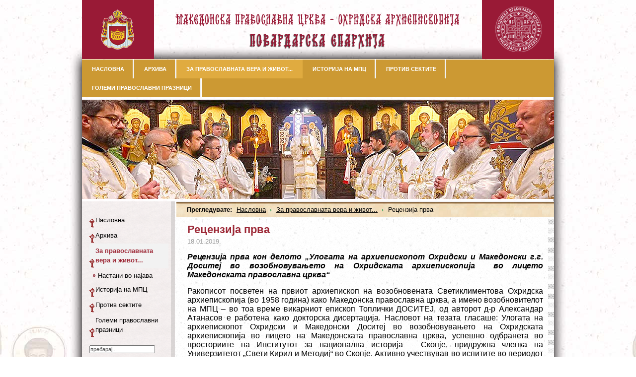

--- FILE ---
content_type: text/html; charset=UTF-8
request_url: https://www.povardarska-eparhija.org.mk/pe/index.php?option=com_content&task=view&id=2310&Itemid=104
body_size: 58690
content:

<!DOCTYPE html PUBLIC "-//W3C//DTD XHTML 1.0 Transitional//EN" "http://www.w3.org/TR/xhtml1/DTD/xhtml1-transitional.dtd">
<html xmlns="http://www.w3.org/1999/xhtml">

<head>
<title>Повардарска епархија - Рецензија прва</title>
<meta name="title" content="Рецензија прва" />
<meta name="author" content="Administrator" />
<meta name="description" content="Povardarska eparhija - MPC" />
<meta name="keywords" content="Povardarska eparhija, Makedonska Pravoslavna Crkva, MPC" />
<meta name="Generator" content="Joomla! - Copyright (C) 2005 - 2007 Open Source Matters. All rights reserved." />
<meta name="robots" content="index, follow" />
	<link rel="shortcut icon" href="https://www.povardarska-eparhija.org.mk/pe//images/logo2.jpg" />
	<meta http-equiv="Content-Type" content="text/html; charset=utf-8" />
<meta http-equiv="Content-Style-Type" content="text/css" />

<link href="https://www.povardarska-eparhija.org.mk/pe//templates/ja_wistery_artistic/css/template_css.css" rel="stylesheet" type="text/css" />
<script language="javascript" type="text/javascript" src="https://www.povardarska-eparhija.org.mk/pe//templates/ja_wistery_artistic/scripts/ja.script.js"></script>

<link href="https://www.povardarska-eparhija.org.mk/pe//templates/ja_wistery_artistic/ja_transmenu/ja-transmenuh.css" rel="stylesheet" type="text/css" />
					<script language="javascript" type="text/javascript" src="https://www.povardarska-eparhija.org.mk/pe//templates/ja_wistery_artistic/ja_transmenu/ja-transmenu.js"></script>

<!--[if lte IE 6]>
<style type="text/css">
.clearfix {	height: 1%;}
</style>
<![endif]-->

<!--[if gte IE 7.0]>
<style type="text/css">
.clearfix {	display: inline-block;}
</style>
<![endif]-->
</head>

<body id="bd" class="wide fs5">
<a title="Skip to content" href="https://www.povardarska-eparhija.org.mk/pe//index.php?option=com_content&amp;task=view&amp;id=2310&amp;Itemid=104#Content" style="display: none;">Skip to content</a>
<a name="Top" id="Top"></a>

<div id="ja-wrapper">
<div id="ja-wrapper-inner">

<!-- BEGIN: HEADER -->
<div id="ja-headerwrap">
	<div id="ja-header" class="clearfix">
		<h1>
			<a href="index.php">
				<img src="https://www.povardarska-eparhija.org.mk/pe//templates/ja_wistery_artistic/images/gorno-logo.png" alt="Повардарска епархија" />
			</a>
		</h1>
		
		    <div id="ja-topnavwrap" class="clearfix">
					</div>
		
		
	</div>
</div>
<!-- END: HEADER -->

<!-- BEGIN: MAIN NAVIGATION -->
<div id="ja-mainnavwrap" class="clearfix">
<div id="ja-mainnav">
<div class="transmenu-inner"><!-- Begin menu -->
<ul id="ja-transmenu"><li><a href="https://www.povardarska-eparhija.org.mk/pe//index.php?option=com_content&amp;task=blogcategory&amp;id=3&amp;Itemid=32" class="havechild-mainlevel-trans" id="menu32" title="Насловна"><span>Насловна</span></a></li><li><a href="https://www.povardarska-eparhija.org.mk/pe//index.php?option=com_content&amp;task=archivesection&amp;id=2&amp;Itemid=99" class="mainlevel-trans" id="menu99" title="Архива"><span>Архива</span></a></li><li><a href="https://www.povardarska-eparhija.org.mk/pe//index.php?option=com_content&amp;task=category&amp;sectionid=14&amp;id=27&amp;Itemid=104" class="havechild-mainlevel-active-trans" id="menu104" title="За православната вера и живот..."><span>За православната вера и живот...</span></a></li><li><a href="https://www.povardarska-eparhija.org.mk/pe//index.php?option=com_content&amp;task=category&amp;sectionid=16&amp;id=29&amp;Itemid=105" class="mainlevel-trans" id="menu105" title="Историја на МПЦ"><span>Историја на МПЦ</span></a></li><li><a href="https://www.povardarska-eparhija.org.mk/pe//index.php?option=com_content&amp;task=category&amp;sectionid=17&amp;id=30&amp;Itemid=106" class="mainlevel-trans" id="menu106" title="Против сектите"><span>Против сектите</span></a></li><li><a href="https://www.povardarska-eparhija.org.mk/pe//index.php?option=com_content&amp;task=blogcategory&amp;id=32&amp;Itemid=107" class="mainlevel-trans" id="menu107" title="Големи православни празници"><span>Големи православни празници</span></a></li></ul>
			<script type="text/javascript" language="javascript">
			if (TransMenu.isSupported()) {
				TransMenu.updateImgPath('https://www.povardarska-eparhija.org.mk/pe//templates/ja_wistery_artistic/ja_transmenu/');
				var ms = new TransMenuSet(TransMenu.direction.down, 0, 0, TransMenu.reference.bottomLeft);
				TransMenu.subpad_x = 0;
				TransMenu.subpad_y = 0;

			var tmenu32 = ms.addMenu(document.getElementById("menu32"));
tmenu32.addItem("Митрополит", "https://www.povardarska-eparhija.org.mk/pe//index.php?option=com_content&task=category&sectionid=18&id=31&Itemid=91", 0, 0);
tmenu32.addItem("Арх. намесништва", "https://www.povardarska-eparhija.org.mk/pe//index.php?option=com_content&task=category&sectionid=8&id=20&Itemid=46", 0, 0);
tmenu32.addItem("Историјат на Епархијата", "https://www.povardarska-eparhija.org.mk/pe//index.php?option=com_content&task=category&sectionid=11&id=23&Itemid=54", 0, 0);
tmenu32.addItem("Свештенство", "https://www.povardarska-eparhija.org.mk/pe//index.php?option=com_content&task=category&sectionid=13&id=25&Itemid=59", 0, 0);
tmenu32.addItem("Издаваштво", "https://www.povardarska-eparhija.org.mk/pe//index.php?option=com_content&task=category&sectionid=5&id=17&Itemid=43", 0, 0);
tmenu32.addItem("Православна Светлина", "https://www.povardarska-eparhija.org.mk/pe//index.php?option=com_content&task=category&sectionid=6&id=18&Itemid=44", 0, 0);
tmenu32.addItem("Цркви и манастири", "https://www.povardarska-eparhija.org.mk/pe//index.php?option=com_content&task=category&sectionid=12&id=24&Itemid=55", 0, 0);
tmenu32.addItem("Црковен Хор", "https://www.povardarska-eparhija.org.mk/pe//index.php?option=com_content&task=category&sectionid=7&id=19&Itemid=45", 0, 0);
tmenu32.addItem("Да направиме заедно...", "https://www.povardarska-eparhija.org.mk/pe//index.php?option=com_content&task=view&id=79&Itemid=67", 0, 0);
tmenu32.addItem("Контакт", "https://www.povardarska-eparhija.org.mk/pe//index.php?option=com_contact&task=view&contact_id=5&Itemid=36", 0, 0);
var tmenu36 = tmenu32.addMenu(tmenu32.items[9]);
tmenu36.addItem("Цркви", "https://www.povardarska-eparhija.org.mk/pe//index.php?option=com_contact&Itemid=96", 0, 0);

				document.getElementById("menu99").onmouseover = function() {
					ms.hideCurrent();
				}
				var tmenu104 = ms.addMenu(document.getElementById("menu104"));
tmenu104.addItem("Настани во најава", "https://www.povardarska-eparhija.org.mk/pe//index.php?option=com_content&task=category&sectionid=30&id=44&Itemid=112", 0, 0);

				document.getElementById("menu105").onmouseover = function() {
					ms.hideCurrent();
				}
				
				document.getElementById("menu106").onmouseover = function() {
					ms.hideCurrent();
				}
				
				document.getElementById("menu107").onmouseover = function() {
					ms.hideCurrent();
				}
				
				TransMenu.renderAll();
			}
			init1=function(){TransMenu.initialize();}
			if (window.attachEvent) {
				window.attachEvent("onload", init1);
			}else{
				TransMenu.initialize();			
			}
			</script>
		<!-- End menu -->

</div></div>

</div>



<div id="ja-sh" class="clearfix">
	
<!-- JW "AJAX Header Rotator" Module (v2.3) starts here -->
<script type="text/javascript" src="modules/mod_jw_ajaxhr/jquery.js"></script>
<script type="text/javascript" src="modules/mod_jw_ajaxhr/jqrotator.js"></script>
<script type="text/javascript">
jQuery(document).ready(
	function(){
		jQuery('ul#rotator').innerfade({
		speed: 600,
		timeout: 5000,
		type: 'sequence',
		containerheight: '200px'
		});
	});
</script>
<style type="text/css" media="all"> 
<!--
ul#rotator {list-style:none;margin:0px;padding:0px;width:950px;height:200px;overflow:hidden;}
ul#rotator li,
ul#rotator li a,
ul#rotator li img,
ul#rotator li a img {width:950px;height:200px;margin:0px;padding:0px;border:none;}
--> 
</style>
<ul id="rotator">
  <li><img src="images/stories/headers/Header251.jpg" alt="JoomlaWorks AJAX Header Rotator" /></li><li><img src="images/stories/headers/Header252.jpg" alt="JoomlaWorks AJAX Header Rotator" /></li><li><img src="images/stories/headers/Header253.jpg" alt="JoomlaWorks AJAX Header Rotator" /></li></ul>
<!-- JW "AJAX Header Rotator" Module (v2.3) ends here -->
</div>

<div id="ja-containerwrap">
	<div id="ja-container-fr" class="clearfix">

		<!-- BEGIN: CONTENT -->
		<div id="ja-mainbody-fr">

		<a name="Content" id="Content"></a>
		<div id="ja-contentwrap">
			<div id="ja-content">
				<div id="ja-pathway">
					<strong>Прегледувате:</strong> <span class="pathway"><a href="https://www.povardarska-eparhija.org.mk/pe//index.php" class="pathway">Насловна</a> <img src="https://www.povardarska-eparhija.org.mk/pe//templates/ja_wistery_artistic/images/arrow.png" border="0" alt="arrow" /> <a href="https://www.povardarska-eparhija.org.mk/pe//index.php?option=com_content&amp;task=category&amp;sectionid=14&amp;id=27&amp;Itemid=104" class="pathway">За православната вера и живот...</a> <img src="https://www.povardarska-eparhija.org.mk/pe//templates/ja_wistery_artistic/images/arrow.png" border="0" alt="arrow" />   Рецензија прва </span>				</div>

												<table class="contentpaneopen">
			<tr>
								<td class="contentheading" width="100%">
					Рецензија прва									</td>
							</tr>
			</table>
			
		<table class="contentpaneopen">
					<tr>
				<td valign="top" colspan="2" class="createdate">
					18.01.2019.				</td>
			</tr>
					<tr>
			<td valign="top" colspan="2">
				<div align="justify"><span style="font-size: 12pt; line-height: 115%"></span></div><p align="justify"><em><strong><span style="font-size: 12pt; line-height: 115%">Рецензија прва кон делото &bdquo;Улогата на архиепископот Охридски и Македонски г.г. Доситеј во возобновувањето на Охридската архиепископија&nbsp; во лицето Македонската православна црква&ldquo;</span></strong></em></p><p align="justify"><span style="font-size: 12pt; line-height: 115%">Ракописот посветен на првиот архиепископ на возобновената Светиклиментова Охридска архиепископија (во 1958 година) како Македонска православна црква, а имено возобновителот на МПЦ &ndash; во тоа време викарниот епископ Топлички ДОСИТЕЈ, од авторот д-р Александар Атанасов е работенa како докторска дисертација. Насловот на тезата гласаше: Улогата на архиепископот Охридски и Македонски Доситеј во возобновувањето на Охридската архиепископија во лицето на Македонската православна црква, успешно одбранета во просториите на Институтот за национална историја &ndash; Скопје, придружна членка на Универзитетот &bdquo;Свети Кирил и Методиј&ldquo; во Скопје. Активно учествував во испитите во периодот на посетата на докторските студии на докторантот Александар Атанасов, а за време на одбраната на дисертацијата, со моите незнатни забелешки од сопственото богато научно-истражувачко и издавачко искуство, затоа што авторот ги вградил нив во предложениот ракопис за публикување, сметаме дека сме придонеле прекрасно изработениот самостоен авторски труд да ја добие сета своја сатисфакција, сега поддржана и од неговите професори и резензенти.</span>  </p><p align="justify">&nbsp;</p><p style="text-align: justify" class="MsoNormal"><span style="font-size: 12pt; line-height: 115%">Предложениот ракописот за публикување во одделна монографија структурално е поделен на 4 носечки глави, пред тоа вовед, а потоа заклучок (на македонски и англиски јазик), прилози (факсимили на автентични архивски материјали од прва рака), исползувани извори, литература и илустрации главно на 20-тина фотографии и факсимили во црно-бела техника. Ракописот е поткрепен со 278 подножни напомени и забелешки (фусноти).</span></p>  <p style="text-align: justify" class="MsoNormal"><span style="font-size: 12pt; line-height: 115%">Главната цел на авторот д-р Александар Атанасов во овој случај била да ги осветли благороднот лик и животот, а пред с&egrave; богатата и значајната дејност на Димитар Стојковски, замонашен како Доситеј, а кога се решавало македонското црковно-национално прашање, веќе во чин епископот Топлички и викар на Српскиот патријарх Викентиј (Проданов). По укинувањето на Охридската архиепископија (1767), туку речиси околу два века македонскиот народ и интелигенцијата настојувале, се бореле и правеле постојани обиди и напори за возобновување на неканонски укинатата Светиклиментова Охридска архиепископија како Македонска православна црква. Таа желба на македонското свештенство и воопшто на македонскиот народ и интелигенцијата уште во текот на Големата војна (1941-1945), со создавањето на асномската македонска државност, уште повеќе се актуелизирала со силно настојување, дури и со бројни жртви, да си ја возобноват некогашната автокефална 8-вековна Охридска архиепископија, сега во новите услови и времиња како Македонска православна црква.</span></p>  <p style="text-align: justify" class="MsoNormal"><span style="font-size: 12pt; line-height: 115%">На челниот браник на оваа решителна борба и интимна желба на македонскиот народ сосема најнормално се избрала личност која била најбиску до целта и која можела најбезбедно да го понесе тој тежок товар и успешно да ја реализира неизмерната желба на македонскиот народ, покрај самостојна држава да имаат и автокефална православна помесна Црква, а во моментот тоа бил викарниот епископ на Српската православна црква (СПЦ) Доситеј Топлички, кој бил од македонско потекло. Историските собитија биле предодредени во тие повоени времиња Димитар Стојковски, замонашен како Доситеј, да застане на чело на Вториот црковно-народен собор во Охрид (4-6 октомври 1958 година) и да биде возобновителот на некогашната Светиклиментова Охридска патријаршија-архиепископија, сега во новите времиња и услови именувана како Македонска православна црква, а тој тогаш да ја добие поглаварската титула архиепископ Охридски и Скопски и митрополит Македонски.</span></p>  <p style="text-align: justify" class="MsoNormal"><span style="font-size: 12pt; line-height: 115%">Така во неделата, на 5 октомври 1958 година, на архиерејската богослужба во катедралната црква &bdquo;Св. Софија&ldquo; во Охрид било извршено свеченото устоличување на првиот поглавар и возобновителот на Охридската архиепископија како Македонска православна црква &ndash; архиепископот Доситеј. По извршената интронизација новиот поглавар и возобновителот на Охридската Светиклиментова Црква, архиепископот Доситеј, ја потпишал заклетвата за својата пастирска дејност и одржал свечена беседа пред соборјаните и воопшто насобраниот народ. Следниот ден бил донесен Устав на МПЦ, кој бил потпишан од поглаварот &ndash; Неговото Блаженство Доситеј и усвоен едногласно од соборјаните. Потоа биле избрани Митрополитски управен одбор, Мирополитски црковно-судски совет и Митрополитски црковно-просветен совет. </span></p>  <p style="text-align: justify" class="MsoNormal"><span style="font-size: 12pt; line-height: 115%">Возобновителот на Охридската архиепископија како Македонска православна црква &ndash; архиепископот Доситеј ја имал историската улога и шанса да учествува во хиротонијата на вториот по ред владика на возобновената Македонска православна Светиклиментова Охридска црква во личнота на епископот Климент, во сослужение со патријархот &bdquo;Српски и Македонски&ldquo; Герман, со својата придружба во скопската црква &bdquo;Св. Мина&ldquo; на 19 јули 1959 година, а една недела подоцна и во хиротонијата на епискпот Наум, во штипската црква &bdquo;Св. Николај&ldquo; на 26 јули 1959 година, со што се создале објективни услови да се основа првиот Свети архиерејски синод на Македонската православна црква (САС на МПЦ). Првиот епископ Климент подоцна бил хиротонисан за епископ Преспанско-битолски на 19 јули 1959 година со седиште во Битола, а потоа бил устоличен за митрополит на истата епархија во 1967 година. Вториот епископ Наум подоцна бил хиротонисан за митрополит на Злетовско-струмичката епархија со седиште во Штип.</span></p>  <p style="text-align: justify" class="MsoNormal"><span style="font-size: 12pt; line-height: 115%">Мошне значајна е заедничката богослужба на 24 мај 1962 година во охридската црква &bdquo;Св. Богородица&ldquo; &ndash; Каменско со патријархот &bdquo;Српски и Македонски&ldquo; Неговата светост Герман со својата придружба, во официјална посета на Македонската православна црква, потоа на Неговата светост, патријархот на Московската и Серуската православна црква Алексеј, исто така со својата придружба, во сослужение на архиепискиот Доситеј со своите архиереи и со бројното македонско свештенство. Одделни црковни каноничари на одреден начин сметаат дека со овој црковен чин, со свечената заедничка литургија во Охрид, а во чест на св. Кирил и Методиј Солунски на поглаварите на СПЦ, РПЦ и МПЦ со своите придружби, се означува, на одреден начин признавањето на автокефалниот статус на Македонската православна црква.</span></p>  <p style="text-align: justify" class="MsoNormal"><span style="font-size: 12pt; line-height: 115%">На Третиот црковно-народен собор во Охрид, на 17<span>&nbsp; </span>и 18 јули 1967 година, а по повод 200-годишнината од неканонското укинување на Охридската архиепископија, САС на МПЦ, на свиканиот собор ја прогласил МПЦ за автокефална Црква &ndash; дека МПЦ е самостојна Црква со свој Собор, Свет синод и Устав, и дека е во какононско единство со СПЦ преку личноста на нејзиниот патријарх.</span></p>  <p style="text-align: justify" class="MsoNormal"><span style="font-size: 12pt; line-height: 115%">По возобновувањето автокефалноста на МПЦ дојде до натамошен подем на Црквата, како во земјата, така и сред македонската емиграција и иселеништво во европските и прекуокеанските земји, токму под диригентската палка на поглаварот Неговото блаженство Доситеј, кој сега се титулира како архиепископ Охридски и Македонски и митрополит Скопски.</span></p>  <p style="text-align: justify" class="MsoNormal"><span style="font-size: 12pt; line-height: 115%">Додека стојносно и успешно ја водеше МПЦ како нејзин поглавар, освен спомнатите избори за први епископи на МПЦ во личноста на Климент и Наум, во негово време архиепископот Доситеј учествувал во хиротонијата уште на следните македонски владици: епископот Методиј Велички, кој бил востоличен на 24. XII 1967 година за митрополит на Дебарско-кичевската епархија со седиште во Охрид; епископот Тивериополски Кирил, подоцна хиротонисан за митрополит на Американско-канадско-австралиската епархија на МПЦ (07. VII 1967), а потоа за митрополит на новата Полошко-кумановска епархија (10. VIII 1969) со седиште во Скопје; епископот Пелагониски Ангелариј, кој за тоа достоинство бил устоличен во 1975 година, за потоа избран за митрополит Дебарско-кичевски (05. VII 1977 година) со седиште во Охрид, (а подоцна за втор по ред архиепископ Охридски и Македонски и мирополит Скопски беше хиротонисан на 09. VIII 1981 година); епископот Гаврил Повардарски, (кој од 04. X 1986 до 09. VI 1993 година беше устоличен за трет по ред архиепископ Охридски и Македонски и митрополит Скопски), и епископот Тивериополски Горазд, подоцна мирополит Европски.</span></p>  <p style="text-align: justify" class="MsoNormal"><span style="font-size: 12pt; line-height: 115%">За потребите на Црквата, а под раководството на архиепископот Доситеј беше основано средно богословеско училиште &bdquo;Свети Климент Охридски&ldquo; (1967), а десетина години подоцна православен богословски факултет &bdquo;Свети Климент Охридски&ldquo; (во крајот на 1977 година). Затоа што се поднамалиле залихите на Светото миро, пак, под непосредно раководење на архиепископот Охридски и Македонски и митрополит Скопски Доситеј, во асистенција на митрополитите Методиј и Кирил, со бројното македонско свештенство, подготвија и осветија ново Свето миро на 15 април 1971 година во црквата &bdquo;Св. Димитриј&ldquo; во Скопје. </span></p>  <p style="text-align: justify" class="MsoNormal"><span style="font-size: 12pt; line-height: 115%">Од 1969 година па наваму, повторно со активно учество на возобновителот на Светиклиментовата Охридска архиепископија како Македонска православна црква, Неговото блаженство Доситеј традиционално на 24 мај секоја година се отслужува молебен на гробот на свв. Кирил и Методиј Солунски во базиликата &bdquo;Св. Климент папа Римски&ldquo; во Рим.</span></p>  <p style="text-align: justify" class="MsoNormal"><span style="font-size: 12pt; line-height: 115%">На 23 април 1972 година, со благослов на архиепископот Охридски и Македонски и митрополит Скопски, Неговото блажетсвсо Доситеј бил положен и осветен камен-темелникот на Соборниот храм на МПЦ &bdquo;Свети Климент Охридски&ldquo;, во центарот на Скопје, до архиепископската зграда.</span></p>  <p style="text-align: justify" class="MsoNormal"><span style="font-size: 12pt; line-height: 115%">Предложениот ракопис за публикување завршува со заклучок, бројни прилози, библиографија и илустрации.</span></p>  <p style="text-align: justify" class="MsoNormal"><span style="font-size: 12pt; line-height: 115%">Несомнено дека со објавувањето на спомнатиот ракопис во одделна публикација, длабоко сме убедени дека таа ќе претстатвува нов прилог во македонската црковна историја, дотолку повеќе што монографијата го осветлува животот, ликот и пред с&egrave; богатата и значајна дејност на првиот архиепископ и возобновителот на Светиклиментовата Охридска архиепископија во лицето на Македонската правосавна црква Доситеј. Поради тоа, го поддржуваме нејзиното публикување, а на авторот д-р Александар Атанасов му честитаме за вложените напори и успехот да создаде прекрасен личен потфат &ndash; да публикува автентична монографска историја директно посветена на возобновителот на Светиклиментовата Охридска архиепископија како Македонска православна црква и првиот поглавар на МПЦ &ndash; архиепископот Охридски и Македонски и митрополит Скопски, Неговото блаженство Доститеј.</span></p>  <p style="text-align: justify" class="MsoNormal"><strong><span style="font-size: 12pt; line-height: 115%">Александар Трајановски</span></strong></p>  <p>&nbsp;</p>			</td>
		</tr>
				</table>

		<span class="article_seperator">&nbsp;</span>

					<table align="center" style="margin-top: 25px;">
			<tr>
									<th class="pagenav_prev">
						<a href="https://www.povardarska-eparhija.org.mk/pe//index.php?option=com_content&amp;task=view&amp;id=2311&amp;Itemid=104">
							&lt; Претходно</a>
					</th>
										<td width="50">&nbsp;

					</td>
										<th class="pagenav_next">
						<a href="https://www.povardarska-eparhija.org.mk/pe//index.php?option=com_content&amp;task=view&amp;id=2278&amp;Itemid=104">
							Следно &gt;</a>
					</th>
								</tr>
			</table>
						<div class="back_button">
				<a href='javascript:history.go(-1)'>
					[ Назад ]</a>
			</div>
							
								<div id="ja-banner">
					&nbsp;				</div>
				
			</div>
		</div>
		
				<!-- BEGIN: LEFT COLUMN -->
			<div id="ja-leftcol">
				<div id="ja-leftcol-inner">
							<div class="moduletable">
			
		<table class="contentpaneopen">
				<tr>
			<td valign="top" colspan="2">
							</td>
		</tr>
				</table>

		<span class="article_seperator">&nbsp;</span>

				</div>
				<div class="moduletable">
			
<table width="100%" border="0" cellpadding="0" cellspacing="0">
<tr align="left"><td><a href="https://www.povardarska-eparhija.org.mk/pe//index.php?option=com_content&amp;task=blogcategory&amp;id=3&amp;Itemid=32" class="mainlevel" >Насловна</a></td></tr>
<tr align="left"><td><a href="https://www.povardarska-eparhija.org.mk/pe//index.php?option=com_content&amp;task=archivesection&amp;id=2&amp;Itemid=99" class="mainlevel" >Архива</a></td></tr>
<tr align="left"><td><a href="https://www.povardarska-eparhija.org.mk/pe//index.php?option=com_content&amp;task=category&amp;sectionid=14&amp;id=27&amp;Itemid=104" class="mainlevel" id="active_menu">За православната вера и живот...</a>

<div style="padding-left: 4px"><img src="https://www.povardarska-eparhija.org.mk/pe//templates/ja_wistery_artistic/images/indent1.png" alt="" /><a href="https://www.povardarska-eparhija.org.mk/pe//index.php?option=com_content&amp;task=category&amp;sectionid=30&amp;id=44&amp;Itemid=112" class="sublevel" >Настани во најава</a></div>
</td></tr>
<tr align="left"><td><a href="https://www.povardarska-eparhija.org.mk/pe//index.php?option=com_content&amp;task=category&amp;sectionid=16&amp;id=29&amp;Itemid=105" class="mainlevel" >Историја на МПЦ</a></td></tr>
<tr align="left"><td><a href="https://www.povardarska-eparhija.org.mk/pe//index.php?option=com_content&amp;task=category&amp;sectionid=17&amp;id=30&amp;Itemid=106" class="mainlevel" >Против сектите</a></td></tr>
<tr align="left"><td><a href="https://www.povardarska-eparhija.org.mk/pe//index.php?option=com_content&amp;task=blogcategory&amp;id=32&amp;Itemid=107" class="mainlevel" >Големи православни празници</a></td></tr>
</table>		</div>
				<div class="moduletable-blue">
			
<form action="index.php?option=com_search" method="get">
	<div class="search-blue">
		<input name="searchword" id="mod_search_searchword" maxlength="20" alt="search" class="inputbox-blue" type="text" size="20" value="пребарај..."  onblur="if(this.value=='') this.value='пребарај...';" onfocus="if(this.value=='пребарај...') this.value='';" />	</div>

	<input type="hidden" name="option" value="com_search" />
	<input type="hidden" name="Itemid" value="" />	
</form>		</div>
				<div class="moduletable">
			
		<table class="contentpaneopen">
				<tr>
			<td valign="top" colspan="2">
				<p>&nbsp;</p><div align="center">&nbsp;<br /></div><div align="center"><img src="http://www.povardarska-eparhija.org.mk/pe/images/stories/logoigp.jpg" border="1" alt="Sample Image" width="150" height="100" /></div><div align="center">&nbsp;</div><div align="center"><img src="http://www.povardarska-eparhija.org.mk/pe/images/stories/Katalogm.jpg" alt="Sample Image" width="160" height="227" /></div><p>&nbsp;</p><p><!--[if gte mso 9]><xml>  <w:WordDocument>   <w:View>Normal</w:View>   <w:Zoom>0</w:Zoom>   <w:TrackMoves/>   <w:TrackFormatting/>   <w:PunctuationKerning/>   <w:ValidateAgainstSchemas/>   <w:SaveIfXMLInvalid>false</w:SaveIfXMLInvalid>   <w:IgnoreMixedContent>false</w:IgnoreMixedContent>   <w:AlwaysShowPlaceholderText>false</w:AlwaysShowPlaceholderText>   <w:DoNotPromoteQF/>   <w:LidThemeOther>MK</w:LidThemeOther>   <w:LidThemeAsian>X-NONE</w:LidThemeAsian>   <w:LidThemeComplexScript>X-NONE</w:LidThemeComplexScript>   <w:Compatibility>    <w:BreakWrappedTables/>    <w:SnapToGridInCell/>    <w:WrapTextWithPunct/>    <w:UseAsianBreakRules/>    <w:DontGrowAutofit/>    <w:SplitPgBreakAndParaMark/>    <w:DontVertAlignCellWithSp/>    <w:DontBreakConstrainedForcedTables/>    <w:DontVertAlignInTxbx/>    <w:Word11KerningPairs/>    <w:CachedColBalance/>   </w:Compatibility>   <w:BrowserLevel>MicrosoftInternetExplorer4</w:BrowserLevel>   <m:mathPr>    <m:mathFont m:val="Cambria Math"/>    <m:brkBin m:val="before"/>    <m:brkBinSub m:val="&#45;-"/>    <m:smallFrac m:val="off"/>    <m:dispDef/>    <m:lMargin m:val="0"/>    <m:rMargin m:val="0"/>    <m:defJc m:val="centerGroup"/>    <m:wrapIndent m:val="1440"/>    <m:intLim m:val="subSup"/>    <m:naryLim m:val="undOvr"/>   </m:mathPr></w:WordDocument> </xml><![endif]--></p><p><!--[if gte mso 9]><xml>  <w:LatentStyles DefLockedState="false" DefUnhideWhenUsed="true"   DefSemiHidden="true" DefQFormat="false" DefPriority="99"   LatentStyleCount="267">   <w:LsdException Locked="false" Priority="0" SemiHidden="false"    UnhideWhenUsed="false" QFormat="true" Name="Normal"/>   <w:LsdException Locked="false" Priority="9" SemiHidden="false"    UnhideWhenUsed="false" QFormat="true" Name="heading 1"/>   <w:LsdException Locked="false" Priority="9" QFormat="true" Name="heading 2"/>   <w:LsdException Locked="false" Priority="9" QFormat="true" Name="heading 3"/>   <w:LsdException Locked="false" Priority="9" QFormat="true" Name="heading 4"/>   <w:LsdException Locked="false" Priority="9" QFormat="true" Name="heading 5"/>   <w:LsdException Locked="false" Priority="9" QFormat="true" Name="heading 6"/>   <w:LsdException Locked="false" Priority="9" QFormat="true" Name="heading 7"/>   <w:LsdException Locked="false" Priority="9" QFormat="true" Name="heading 8"/>   <w:LsdException Locked="false" Priority="9" QFormat="true" Name="heading 9"/>   <w:LsdException Locked="false" Priority="39" Name="toc 1"/>   <w:LsdException Locked="false" Priority="39" Name="toc 2"/>   <w:LsdException Locked="false" Priority="39" Name="toc 3"/>   <w:LsdException Locked="false" Priority="39" Name="toc 4"/>   <w:LsdException Locked="false" Priority="39" Name="toc 5"/>   <w:LsdException Locked="false" Priority="39" Name="toc 6"/>   <w:LsdException Locked="false" Priority="39" Name="toc 7"/>   <w:LsdException Locked="false" Priority="39" Name="toc 8"/>   <w:LsdException Locked="false" Priority="39" Name="toc 9"/>   <w:LsdException Locked="false" Priority="35" QFormat="true" Name="caption"/>   <w:LsdException Locked="false" Priority="10" SemiHidden="false"    UnhideWhenUsed="false" QFormat="true" Name="Title"/>   <w:LsdException Locked="false" Priority="1" Name="Default Paragraph Font"/>   <w:LsdException Locked="false" Priority="11" SemiHidden="false"    UnhideWhenUsed="false" QFormat="true" Name="Subtitle"/>   <w:LsdException Locked="false" Priority="22" SemiHidden="false"    UnhideWhenUsed="false" QFormat="true" Name="Strong"/>   <w:LsdException Locked="false" Priority="20" SemiHidden="false"    UnhideWhenUsed="false" QFormat="true" Name="Emphasis"/>   <w:LsdException Locked="false" Priority="59" SemiHidden="false"    UnhideWhenUsed="false" Name="Table Grid"/>   <w:LsdException Locked="false" UnhideWhenUsed="false" Name="Placeholder Text"/>   <w:LsdException Locked="false" Priority="1" SemiHidden="false"    UnhideWhenUsed="false" QFormat="true" Name="No Spacing"/>   <w:LsdException Locked="false" Priority="60" SemiHidden="false"    UnhideWhenUsed="false" Name="Light Shading"/>   <w:LsdException Locked="false" Priority="61" SemiHidden="false"    UnhideWhenUsed="false" Name="Light List"/>   <w:LsdException Locked="false" Priority="62" SemiHidden="false"    UnhideWhenUsed="false" Name="Light Grid"/>   <w:LsdException Locked="false" Priority="63" SemiHidden="false"    UnhideWhenUsed="false" Name="Medium Shading 1"/>   <w:LsdException Locked="false" Priority="64" SemiHidden="false"    UnhideWhenUsed="false" Name="Medium Shading 2"/>   <w:LsdException Locked="false" Priority="65" SemiHidden="false"    UnhideWhenUsed="false" Name="Medium List 1"/>   <w:LsdException Locked="false" Priority="66" SemiHidden="false"    UnhideWhenUsed="false" Name="Medium List 2"/>   <w:LsdException Locked="false" Priority="67" SemiHidden="false"    UnhideWhenUsed="false" Name="Medium Grid 1"/>   <w:LsdException Locked="false" Priority="68" SemiHidden="false"    UnhideWhenUsed="false" Name="Medium Grid 2"/>   <w:LsdException Locked="false" Priority="69" SemiHidden="false"    UnhideWhenUsed="false" Name="Medium Grid 3"/>   <w:LsdException Locked="false" Priority="70" SemiHidden="false"    UnhideWhenUsed="false" Name="Dark List"/>   <w:LsdException Locked="false" Priority="71" SemiHidden="false"    UnhideWhenUsed="false" Name="Colorful Shading"/>   <w:LsdException Locked="false" Priority="72" SemiHidden="false"    UnhideWhenUsed="false" Name="Colorful List"/>   <w:LsdException Locked="false" Priority="73" SemiHidden="false"    UnhideWhenUsed="false" Name="Colorful Grid"/>   <w:LsdException Locked="false" Priority="60" SemiHidden="false"    UnhideWhenUsed="false" Name="Light Shading Accent 1"/>   <w:LsdException Locked="false" Priority="61" SemiHidden="false"    UnhideWhenUsed="false" Name="Light List Accent 1"/>   <w:LsdException Locked="false" Priority="62" SemiHidden="false"    UnhideWhenUsed="false" Name="Light Grid Accent 1"/>   <w:LsdException Locked="false" Priority="63" SemiHidden="false"    UnhideWhenUsed="false" Name="Medium Shading 1 Accent 1"/>   <w:LsdException Locked="false" Priority="64" SemiHidden="false"    UnhideWhenUsed="false" Name="Medium Shading 2 Accent 1"/>   <w:LsdException Locked="false" Priority="65" SemiHidden="false"    UnhideWhenUsed="false" Name="Medium List 1 Accent 1"/>   <w:LsdException Locked="false" UnhideWhenUsed="false" Name="Revision"/>   <w:LsdException Locked="false" Priority="34" SemiHidden="false"    UnhideWhenUsed="false" QFormat="true" Name="List Paragraph"/>   <w:LsdException Locked="false" Priority="29" SemiHidden="false"    UnhideWhenUsed="false" QFormat="true" Name="Quote"/>   <w:LsdException Locked="false" Priority="30" SemiHidden="false"    UnhideWhenUsed="false" QFormat="true" Name="Intense Quote"/>   <w:LsdException Locked="false" Priority="66" SemiHidden="false"    UnhideWhenUsed="false" Name="Medium List 2 Accent 1"/>   <w:LsdException Locked="false" Priority="67" SemiHidden="false"    UnhideWhenUsed="false" Name="Medium Grid 1 Accent 1"/>   <w:LsdException Locked="false" Priority="68" SemiHidden="false"    UnhideWhenUsed="false" Name="Medium Grid 2 Accent 1"/>   <w:LsdException Locked="false" Priority="69" SemiHidden="false"    UnhideWhenUsed="false" Name="Medium Grid 3 Accent 1"/>   <w:LsdException Locked="false" Priority="70" SemiHidden="false"    UnhideWhenUsed="false" Name="Dark List Accent 1"/>   <w:LsdException Locked="false" Priority="71" SemiHidden="false"    UnhideWhenUsed="false" Name="Colorful Shading Accent 1"/>   <w:LsdException Locked="false" Priority="72" SemiHidden="false"    UnhideWhenUsed="false" Name="Colorful List Accent 1"/>   <w:LsdException Locked="false" Priority="73" SemiHidden="false"    UnhideWhenUsed="false" Name="Colorful Grid Accent 1"/>   <w:LsdException Locked="false" Priority="60" SemiHidden="false"    UnhideWhenUsed="false" Name="Light Shading Accent 2"/>   <w:LsdException Locked="false" Priority="61" SemiHidden="false"    UnhideWhenUsed="false" Name="Light List Accent 2"/>   <w:LsdException Locked="false" Priority="62" SemiHidden="false"    UnhideWhenUsed="false" Name="Light Grid Accent 2"/>   <w:LsdException Locked="false" Priority="63" SemiHidden="false"    UnhideWhenUsed="false" Name="Medium Shading 1 Accent 2"/>   <w:LsdException Locked="false" Priority="64" SemiHidden="false"    UnhideWhenUsed="false" Name="Medium Shading 2 Accent 2"/>   <w:LsdException Locked="false" Priority="65" SemiHidden="false"    UnhideWhenUsed="false" Name="Medium List 1 Accent 2"/>   <w:LsdException Locked="false" Priority="66" SemiHidden="false"    UnhideWhenUsed="false" Name="Medium List 2 Accent 2"/>   <w:LsdException Locked="false" Priority="67" SemiHidden="false"    UnhideWhenUsed="false" Name="Medium Grid 1 Accent 2"/>   <w:LsdException Locked="false" Priority="68" SemiHidden="false"    UnhideWhenUsed="false" Name="Medium Grid 2 Accent 2"/>   <w:LsdException Locked="false" Priority="69" SemiHidden="false"    UnhideWhenUsed="false" Name="Medium Grid 3 Accent 2"/>   <w:LsdException Locked="false" Priority="70" SemiHidden="false"    UnhideWhenUsed="false" Name="Dark List Accent 2"/>   <w:LsdException Locked="false" Priority="71" SemiHidden="false"    UnhideWhenUsed="false" Name="Colorful Shading Accent 2"/>   <w:LsdException Locked="false" Priority="72" SemiHidden="false"    UnhideWhenUsed="false" Name="Colorful List Accent 2"/>   <w:LsdException Locked="false" Priority="73" SemiHidden="false"    UnhideWhenUsed="false" Name="Colorful Grid Accent 2"/>   <w:LsdException Locked="false" Priority="60" SemiHidden="false"    UnhideWhenUsed="false" Name="Light Shading Accent 3"/>   <w:LsdException Locked="false" Priority="61" SemiHidden="false"    UnhideWhenUsed="false" Name="Light List Accent 3"/>   <w:LsdException Locked="false" Priority="62" SemiHidden="false"    UnhideWhenUsed="false" Name="Light Grid Accent 3"/>   <w:LsdException Locked="false" Priority="63" SemiHidden="false"    UnhideWhenUsed="false" Name="Medium Shading 1 Accent 3"/>   <w:LsdException Locked="false" Priority="64" SemiHidden="false"    UnhideWhenUsed="false" Name="Medium Shading 2 Accent 3"/>   <w:LsdException Locked="false" Priority="65" SemiHidden="false"    UnhideWhenUsed="false" Name="Medium List 1 Accent 3"/>   <w:LsdException Locked="false" Priority="66" SemiHidden="false"    UnhideWhenUsed="false" Name="Medium List 2 Accent 3"/>   <w:LsdException Locked="false" Priority="67" SemiHidden="false"    UnhideWhenUsed="false" Name="Medium Grid 1 Accent 3"/>   <w:LsdException Locked="false" Priority="68" SemiHidden="false"    UnhideWhenUsed="false" Name="Medium Grid 2 Accent 3"/>   <w:LsdException Locked="false" Priority="69" SemiHidden="false"    UnhideWhenUsed="false" Name="Medium Grid 3 Accent 3"/>   <w:LsdException Locked="false" Priority="70" SemiHidden="false"    UnhideWhenUsed="false" Name="Dark List Accent 3"/>   <w:LsdException Locked="false" Priority="71" SemiHidden="false"    UnhideWhenUsed="false" Name="Colorful Shading Accent 3"/>   <w:LsdException Locked="false" Priority="72" SemiHidden="false"    UnhideWhenUsed="false" Name="Colorful List Accent 3"/>   <w:LsdException Locked="false" Priority="73" SemiHidden="false"    UnhideWhenUsed="false" Name="Colorful Grid Accent 3"/>   <w:LsdException Locked="false" Priority="60" SemiHidden="false"    UnhideWhenUsed="false" Name="Light Shading Accent 4"/>   <w:LsdException Locked="false" Priority="61" SemiHidden="false"    UnhideWhenUsed="false" Name="Light List Accent 4"/>   <w:LsdException Locked="false" Priority="62" SemiHidden="false"    UnhideWhenUsed="false" Name="Light Grid Accent 4"/>   <w:LsdException Locked="false" Priority="63" SemiHidden="false"    UnhideWhenUsed="false" Name="Medium Shading 1 Accent 4"/>   <w:LsdException Locked="false" Priority="64" SemiHidden="false"    UnhideWhenUsed="false" Name="Medium Shading 2 Accent 4"/>   <w:LsdException Locked="false" Priority="65" SemiHidden="false"    UnhideWhenUsed="false" Name="Medium List 1 Accent 4"/>   <w:LsdException Locked="false" Priority="66" SemiHidden="false"    UnhideWhenUsed="false" Name="Medium List 2 Accent 4"/>   <w:LsdException Locked="false" Priority="67" SemiHidden="false"    UnhideWhenUsed="false" Name="Medium Grid 1 Accent 4"/>   <w:LsdException Locked="false" Priority="68" SemiHidden="false"    UnhideWhenUsed="false" Name="Medium Grid 2 Accent 4"/>   <w:LsdException Locked="false" Priority="69" SemiHidden="false"    UnhideWhenUsed="false" Name="Medium Grid 3 Accent 4"/>   <w:LsdException Locked="false" Priority="70" SemiHidden="false"    UnhideWhenUsed="false" Name="Dark List Accent 4"/>   <w:LsdException Locked="false" Priority="71" SemiHidden="false"    UnhideWhenUsed="false" Name="Colorful Shading Accent 4"/>   <w:LsdException Locked="false" Priority="72" SemiHidden="false"    UnhideWhenUsed="false" Name="Colorful List Accent 4"/>   <w:LsdException Locked="false" Priority="73" SemiHidden="false"    UnhideWhenUsed="false" Name="Colorful Grid Accent 4"/>   <w:LsdException Locked="false" Priority="60" SemiHidden="false"    UnhideWhenUsed="false" Name="Light Shading Accent 5"/>   <w:LsdException Locked="false" Priority="61" SemiHidden="false"    UnhideWhenUsed="false" Name="Light List Accent 5"/>   <w:LsdException Locked="false" Priority="62" SemiHidden="false"    UnhideWhenUsed="false" Name="Light Grid Accent 5"/>   <w:LsdException Locked="false" Priority="63" SemiHidden="false"    UnhideWhenUsed="false" Name="Medium Shading 1 Accent 5"/>   <w:LsdException Locked="false" Priority="64" SemiHidden="false"    UnhideWhenUsed="false" Name="Medium Shading 2 Accent 5"/>   <w:LsdException Locked="false" Priority="65" SemiHidden="false"    UnhideWhenUsed="false" Name="Medium List 1 Accent 5"/>   <w:LsdException Locked="false" Priority="66" SemiHidden="false"    UnhideWhenUsed="false" Name="Medium List 2 Accent 5"/>   <w:LsdException Locked="false" Priority="67" SemiHidden="false"    UnhideWhenUsed="false" Name="Medium Grid 1 Accent 5"/>   <w:LsdException Locked="false" Priority="68" SemiHidden="false"    UnhideWhenUsed="false" Name="Medium Grid 2 Accent 5"/>   <w:LsdException Locked="false" Priority="69" SemiHidden="false"    UnhideWhenUsed="false" Name="Medium Grid 3 Accent 5"/>   <w:LsdException Locked="false" Priority="70" SemiHidden="false"    UnhideWhenUsed="false" Name="Dark List Accent 5"/>   <w:LsdException Locked="false" Priority="71" SemiHidden="false"    UnhideWhenUsed="false" Name="Colorful Shading Accent 5"/>   <w:LsdException Locked="false" Priority="72" SemiHidden="false"    UnhideWhenUsed="false" Name="Colorful List Accent 5"/>   <w:LsdException Locked="false" Priority="73" SemiHidden="false"    UnhideWhenUsed="false" Name="Colorful Grid Accent 5"/>   <w:LsdException Locked="false" Priority="60" SemiHidden="false"    UnhideWhenUsed="false" Name="Light Shading Accent 6"/>   <w:LsdException Locked="false" Priority="61" SemiHidden="false"    UnhideWhenUsed="false" Name="Light List Accent 6"/>   <w:LsdException Locked="false" Priority="62" SemiHidden="false"    UnhideWhenUsed="false" Name="Light Grid Accent 6"/>   <w:LsdException Locked="false" Priority="63" SemiHidden="false"    UnhideWhenUsed="false" Name="Medium Shading 1 Accent 6"/>   <w:LsdException Locked="false" Priority="64" SemiHidden="false"    UnhideWhenUsed="false" Name="Medium Shading 2 Accent 6"/>   <w:LsdException Locked="false" Priority="65" SemiHidden="false"    UnhideWhenUsed="false" Name="Medium List 1 Accent 6"/>   <w:LsdException Locked="false" Priority="66" SemiHidden="false"    UnhideWhenUsed="false" Name="Medium List 2 Accent 6"/>   <w:LsdException Locked="false" Priority="67" SemiHidden="false"    UnhideWhenUsed="false" Name="Medium Grid 1 Accent 6"/>   <w:LsdException Locked="false" Priority="68" SemiHidden="false"    UnhideWhenUsed="false" Name="Medium Grid 2 Accent 6"/>   <w:LsdException Locked="false" Priority="69" SemiHidden="false"    UnhideWhenUsed="false" Name="Medium Grid 3 Accent 6"/>   <w:LsdException Locked="false" Priority="70" SemiHidden="false"    UnhideWhenUsed="false" Name="Dark List Accent 6"/>   <w:LsdException Locked="false" Priority="71" SemiHidden="false"    UnhideWhenUsed="false" Name="Colorful Shading Accent 6"/>   <w:LsdException Locked="false" Priority="72" SemiHidden="false"    UnhideWhenUsed="false" Name="Colorful List Accent 6"/>   <w:LsdException Locked="false" Priority="73" SemiHidden="false"    UnhideWhenUsed="false" Name="Colorful Grid Accent 6"/>   <w:LsdException Locked="false" Priority="19" SemiHidden="false"    UnhideWhenUsed="false" QFormat="true" Name="Subtle Emphasis"/>   <w:LsdException Locked="false" Priority="21" SemiHidden="false"    UnhideWhenUsed="false" QFormat="true" Name="Intense Emphasis"/>   <w:LsdException Locked="false" Priority="31" SemiHidden="false"    UnhideWhenUsed="false" QFormat="true" Name="Subtle Reference"/>   <w:LsdException Locked="false" Priority="32" SemiHidden="false"    UnhideWhenUsed="false" QFormat="true" Name="Intense Reference"/>   <w:LsdException Locked="false" Priority="33" SemiHidden="false"    UnhideWhenUsed="false" QFormat="true" Name="Book Title"/>   <w:LsdException Locked="false" Priority="37" Name="Bibliography"/>   <w:LsdException Locked="false" Priority="39" QFormat="true" Name="TOC Heading"/>  </w:LatentStyles> </xml><![endif]--><!--[if gte mso 10]> <style>  /* Style Definitions */  table.MsoNormalTable 	{mso-style-name:"Table Normal"; 	mso-tstyle-rowband-size:0; 	mso-tstyle-colband-size:0; 	mso-style-noshow:yes; 	mso-style-priority:99; 	mso-style-qformat:yes; 	mso-style-parent:""; 	mso-padding-alt:0cm 5.4pt 0cm 5.4pt; 	mso-para-margin-top:0cm; 	mso-para-margin-right:0cm; 	mso-para-margin-bottom:10.0pt; 	mso-para-margin-left:0cm; 	line-height:115%; 	mso-pagination:widow-orphan; 	font-size:11.0pt; 	font-family:"Calibri","sans-serif"; 	mso-ascii-font-family:Calibri; 	mso-ascii-theme-font:minor-latin; 	mso-fareast-font-family:"Times New Roman"; 	mso-fareast-theme-font:minor-fareast; 	mso-hansi-font-family:Calibri; 	mso-hansi-theme-font:minor-latin;} </style> <![endif]-->  </p><p style="text-align: center" class="MsoNormal" align="center"><span style="font-size: 14pt; font-family: &quot;Cambria&quot;,&quot;serif&quot;; color: #c00000"><a href="https://drive.google.com/file/d/1eyzMQUoVLPacwvwa_Lyt23tLTe6OoTT9/view?usp=sharing" target="_blank"><span style="color: #c00000">Линк до каталогот</span></a></span></p>&nbsp;  <br /><p>&nbsp;</p>			</td>
		</tr>
				</table>

		<span class="article_seperator">&nbsp;</span>

				</div>
				<div class="moduletable">
			
		<table class="contentpaneopen">
				<tr>
			<td valign="top" colspan="2">
				<div align="center"><img src="images/stories/naslovna75m.jpg" border="1" alt="Sample Image" width="160" height="227" /></div><div align="center">&nbsp;</div><div align="center"> <h2><a href="http://www.povardarska-eparhija.org.mk/pe/index.php?option=com_content&amp;task=category&amp;sectionid=6&amp;id=18&amp;Itemid=44"><img src="http://www.povardarska-eparhija.org.mk/pe/images/stories/logosvp.jpg" border="1" alt="Sample Image" width="150" height="100" /></a><br /></h2></div>			</td>
		</tr>
				</table>

		<span class="article_seperator">&nbsp;</span>

				</div>
				<div class="moduletable">
			
		<table class="contentpaneopen">
				<tr>
			<td valign="top" colspan="2">
				 <p align="center"><a href="http://www.povardarska-eparhija.org.mk/pe/index.php?option=com_content&amp;task=view&amp;id=230&amp;Itemid=43"><img src="http://www.povardarska-eparhija.org.mk/pe/images/stories/logobn.jpg" border="1" alt="Sample Image" width="150" height="100" /></a>  </p> <p align="center"><img src="images/stories/naslovnastrip11m.jpg" border="1" alt="Sample Image" width="155" height="224" /></p> 			</td>
		</tr>
				</table>

		<span class="article_seperator">&nbsp;</span>

				</div>
				<div class="moduletable">
					</div>
						</div>
			</div>
		<!-- END: LEFT COLUMN -->
		
		</div>
		<!-- END: CONTENT -->
		
			
	</div>
</div>

<!-- BEGIN: FOOTER -->
<div id="ja-footerwrap">
<div id="ja-botsl" class="clearfix">

	<div id="ja-botsl-left">
	  	  <div class="ja-box-left" style="width: 49.8%;">
	    		<div class="moduletable">
							<h3>
					Содржини				</h3>
				
<table width="100%" border="0" cellpadding="0" cellspacing="0">
<tr align="left"><td><a href="https://www.povardarska-eparhija.org.mk/pe//index.php?option=com_content&amp;task=category&amp;sectionid=14&amp;id=27&amp;Itemid=68" class="mainlevel" >За православната вера и живот...</a></td></tr>
<tr align="left"><td><a href="https://www.povardarska-eparhija.org.mk/pe//index.php?option=com_content&amp;task=category&amp;sectionid=16&amp;id=29&amp;Itemid=84" class="mainlevel" >Историја на Македонската Православна Црква</a></td></tr>
<tr align="left"><td><a href="https://www.povardarska-eparhija.org.mk/pe//index.php?option=com_content&amp;task=category&amp;sectionid=17&amp;id=30&amp;Itemid=86" class="mainlevel" >Против сектите</a></td></tr>
<tr align="left"><td><a href="https://www.povardarska-eparhija.org.mk/pe//index.php?option=com_content&amp;task=blogcategory&amp;id=32&amp;Itemid=93" class="mainlevel" >Големи православни празници</a></td></tr>
<tr align="left"><td><a href="https://www.povardarska-eparhija.org.mk/pe//index.php?option=com_content&amp;task=category&amp;sectionid=28&amp;id=42&amp;Itemid=108" class="mainlevel" >Православна Светлина бр. 21</a></td></tr>
</table>		</div>
			  </div>
	  	  
	  	  <div class="ja-box-right" style="width: 49.8%;">
	    		<div class="moduletable">
							<h3>
					Најчитани стории				</h3>
				<ul class="mostread">
 	<li class="mostread">
		<a href="https://www.povardarska-eparhija.org.mk/pe//index.php?option=com_content&amp;task=view&amp;id=236&amp;Itemid=104" class="mostread">
			Хуманитарна дејност</a>
 	</li>
 	 	<li class="mostread">
		<a href="https://www.povardarska-eparhija.org.mk/pe//index.php?option=com_content&amp;task=view&amp;id=235&amp;Itemid=104" class="mostread">
			Бесплатна правна помош за верниците</a>
 	</li>
 	 	<li class="mostread">
		<a href="https://www.povardarska-eparhija.org.mk/pe//index.php?option=com_content&amp;task=view&amp;id=61&amp;Itemid=59" class="mostread">
			Свештенство - Велес</a>
 	</li>
 	 	<li class="mostread">
		<a href="https://www.povardarska-eparhija.org.mk/pe//index.php?option=com_content&amp;task=view&amp;id=489&amp;Itemid=91" class="mostread">
			Биографија на Митрополитот Повардарски Агатангел</a>
 	</li>
 	 	<li class="mostread">
		<a href="https://www.povardarska-eparhija.org.mk/pe//index.php?option=com_content&amp;task=view&amp;id=79&amp;Itemid=67" class="mostread">
			Да направиме заедно...</a>
 	</li>
 	</ul>		</div>
			  </div>
	  	  
	    </div>
  
    <div id="ja-botsl-right">
    		<div class="moduletable">
			
<table width="100%" border="0" cellpadding="0" cellspacing="0">
<tr align="left"><td><img src="https://www.povardarska-eparhija.org.mk/pe//images/stories/prologlogo.png" border="0" alt="Од Прологот"/> <a href="https://www.povardarska-eparhija.org.mk/pe//index.php?option=com_content&amp;task=blogcategory&amp;id=39&amp;Itemid=97" class="mainlevel" >Од Прологот</a></td></tr>
</table>		</div>
			</div>
		
</div>

</div>

<div id="ja-footer">

  <p id="ja-bottomline">
		
Copyright &copy; 2005 - 2025 Повардарска епархија. 

	
</div>
</div>
<!-- END: FOOTER -->

</div>

</body>

</html><!-- 1765741634 -->

--- FILE ---
content_type: text/css
request_url: https://www.povardarska-eparhija.org.mk/pe//templates/ja_wistery_artistic/css/template_css.css
body_size: 23987
content:
/*------------------------------------------------------------------------
# JA Wistery 1.0 - Feb, 2007
# ------------------------------------------------------------------------
# Copyright (C) 2004-2006 J.O.O.M Solutions Co., Ltd. All Rights Reserved.
# @license - Copyrighted Commercial Software
# Author: J.O.O.M Solutions Co., Ltd
# Websites:  http://www.joomlart.com -  http://www.joomlancers.com
-------------------------------------------------------------------------*/
/* COMMON STYLE
--------------------------------------------------------- */
* {
	margin: 0;
	padding: 0;
}

body {
	color: #000000;
	background: #FFFFFF;
	font-family: "Trebuchet MS", Arial, sans-serif;
	line-height: 150%;
}

body#bd {
	background: url(../images/body-bg.jpg)fixed #ffffff;
        background-repeat:no-repeat;
        background-position:top center;
}

body.contentpane {
	width: auto; /* Printable Page */
	margin: 1em 2em;
	background: #FFFFFF;
	color: #000000;
	font-size: 12pt;
	font-family: serif;
	line-height: 140%;
}

body.fs1{
	font-size: 9px;
}

body.fs2{
	font-size: 10px;
}

body.fs3{
	font-size: 11px;
}

body.fs4{
	font-size: 12px;
}

body.fs5{
	font-size: 13px;
}

body.fs6{
	font-size: 14px;
}

/* Normal link */
a {
	color: #9c2735;
	text-decoration: underline;
}

a:hover, a:active, a:focus {
	background: #F2F2F2;
	color: #000000;
	text-decoration: underline;
}

/* Title text */
.contentheading, .componentheading, div.moduletable h3,
h1, h2, h3 {
}

/* Small text */
.small, .smalldark, .createdate, .modifydate, .mosimage_caption,
.back_button, .pagenavcounter, .pagenav, .pagenavbar, a.readon {
}

/* Heading */
h1 {
	font-size: 160%;
}

h2 {
	font-size: 140%;
}

h3 {
	font-size: 120%;
}

h4 {
	font-size: 100%;
	text-transform: uppercase;
}

p {
	margin: 5px 0 15px;
}

ul {
	margin-top: 5px;
	margin-bottom: 15px;
	list-style: none;
}

ul li {
	padding-left: 35px;
	background: url(../images/bullet-list.gif) no-repeat 20px 5px;
	line-height: 170%;
}

ol {
	margin-top: 5px;
	margin-bottom: 15px;
}

ol li {
	margin-left: 35px;
	line-height: 170%;
}

th {
	padding: 4px;
	font-weight: bold;
	text-align: left;
}

fieldset {
	border: none;
}

fieldset a {
	font-weight: bold;
}

hr {
	border-top: 1px solid #000000;
	border-right: 0;
	border-left: 0;
	border-bottom: 0;
	height: 1px;
}

a img {
	border: none;
}

td, div {
	font-size: 100%;
}

/* Code text */
pre, .code {
	padding: 10px 15px;
	margin: 5px 15px 15px;
	border-left: 3px solid #888888;
	background: url(../images/pat-bg1.gif);
	font: 1em/1.5 "Courier News", monospace;
}

blockquote {
	padding: 15px 40px 15px 60px;
	background: url(../images/quote.gif) 20px 10px no-repeat;
	font: italic 1em/1.5 Georgia, Times, serif;
}

.dropcap {
	float: left;
	padding: 4px 8px 0 0;
	display: block;
	color: #59B2C4;
	font: 50px/40px Georgia, Times, serif;
}

/* Tips, Error, Message, Hightlight*/
.error {
	padding-left: 25px;
	color: #CC786F;
	background: url(../images/bullet-error.gif) no-repeat top left;
}

.message {
	padding-left: 25px;
	color: #59B2C4;
	background: url(../images/bullet-info.gif) no-repeat top left;
}

.tips {
	padding-left: 25px;
	color: #E0AB66;
	background: url(../images/bullet-tips.gif) no-repeat top left;
}

.highlight {
	border-bottom: 1px dotted #999999;
	padding: 0 5px;
	background: #FEFAE1;
	font-weight: bold;
}

p.stickynote {
	padding: 28px 80px 15px 25px;
	background: url(../images/sticky-bg.gif) no-repeat top right #EDECEC;
	border-bottom: 3px solid #DDDDDD;
}

p.pinnote {
	padding: 28px 60px 15px 25px;
	background: url(../images/pin-bg.gif) no-repeat top right #EDECEC;
	border-bottom: 3px solid #DDDDDD;
}

p.clipnote {
	padding: 28px 60px 15px 25px;
	background: url(../images/clip-bg.gif) no-repeat top right #EDECEC;
	border-bottom: 3px solid #DDDDDD;
}

.blocknumber {
	clear: both;
	padding: 5px 15px 10px;
	position: relative;
}

.bignumber {
	float: left;
	margin-right: 8px;
	margin-bottom: 5px;
	padding: 0 2px;
	display: block;
	color: #888888;
	font: 30px/normal Arial, sans-serif;
	font-weight: bold;
}

/* FORM
--------------------------------------------------------- */
form {
	margin: 0;
	padding: 0;
}

input, select {
	font: 11px/normal Tahoma, Arial, sans-serif;
	color: #545454;
}

select, .inputbox {
	padding: 2px;
}

textarea {
	padding-left: 2px;
}

.button, .button:hover {
	padding: 2px 10px!important;
	padding: 1px 5px;
	border-top: 1px solid #DDDDDD;
	border-right: 1px solid #999999;
	border-bottom: 1px solid #999999;
	border-left: 1px solid #DDDDDD;
	background: #EDECEC;
}

.button:active, .button:focus {
	border-top: 1px solid #999999;
	border-right: 1px solid #DDDDDD;
	border-bottom: 1px solid #DDDDDD;
	border-left: 1px solid #999999;
}

.inputbox {
	border: 1px solid #C0C0C0;
	background: #FFFFFF;
}

.inputbox:hover, .inputbox:focus {
	border: 1px solid #999999;
	background: #FFFFFF;
}

/* MODULE
--------------------------------------------------------- */
div.moduletable h3 {
	margin: 0 0 5px;
	padding: 4px 2px 2px;
	border-bottom: 1px solid #C0C0C0;
	font-size: 1em;
	text-transform: uppercase;
}

div.moduletable {
	margin: 0 0 15px;
	padding: 0;
}

div.module-orange h3,
div.module-green h3,
div.module-blue h3,
div.module h3 {
	margin: 0 0 10px 0;
	padding-bottom: 6px;
	font-size: 1em;
	text-transform: uppercase;
}

div.module-orange,
div.module-green,
div.module-blue,
div.module {
	margin-bottom: 15px;
	padding: 0;
	float: left;
	clear: both;
	width: 100%;
	background: url(../images/box-br.gif) no-repeat bottom right;
}

div.module-orange div,
div.module-green div,
div.module-blue div,
div.module div {
	padding: 0;
	background: url(../images/box-bl.gif) no-repeat bottom left;
}

div.module-orange div div,
div.module-green div div,
div.module-blue div div,
div.module div div {
	padding: 0;
	background: url(../images/box-tr.gif) no-repeat top right;
}

div.module-orange div div div,
div.module-green div div div,
div.module-blue div div div,
div.module div div div {
	padding: 8px 15px 15px 15px;
	background: url(../images/box-tl.gif) no-repeat top left;
}

div.module-orange div div div div,
div.module-green div div div div,
div.module-blue div div div div,
div.module div div div div {
	margin: 0;
	padding: 0;
	background: none;
}

div.module-orange a, div.module-orange a:hover, div.module-orange a:active,
div.module-green a, div.module-green a:hover, div.module-green a:active,
div.module-blue a, div.module-blue a:hover, div.module-blue a:active {
	color: #FFFFFF;
}

/* orange module */
div.module-orange h3 {
	color: #FFFFFF;
}

div.module-orange {
	color: #FFFFFF;
	background: url(../images/box-orange-br.gif) no-repeat bottom right;
}

div.module-orange div {
	background: url(../images/box-orange-bl.gif) no-repeat bottom left;
}

div.module-orange div div {
	background: url(../images/box-orange-tr.gif) no-repeat top right;
}

div.module-orange div div div {
	background: url(../images/box-orange-tl.gif) no-repeat top left;
}

/* Blue hilite module */
div.module-blue h3 {
	color: #FFFFFF;
}

div.module-blue {
	color: #FFFFFF;
	background: url(../images/box-blue-br.gif) no-repeat bottom right;
}

div.module-blue div {
	background: url(../images/box-blue-bl.gif) no-repeat bottom left;
}

div.module-blue div div {
	background: url(../images/box-blue-tr.gif) no-repeat top right;
}

div.module-blue div div div {
	background: url(../images/box-blue-tl.gif) no-repeat top left;
}

/* Green hilite module */
div.module-green h3 {
	color: #FFFFFF;
}

div.module-green {
	color: #FFFFFF;
	background: url(../images/box-green-br.gif) no-repeat bottom right;
}

div.module-green div {
	background: url(../images/box-green-bl.gif) no-repeat bottom left;
}

div.module-green div div {
	background: url(../images/box-green-tr.gif) no-repeat top right;
}

div.module-green div div div {
	background: url(../images/box-green-tl.gif) no-repeat top left;
}

/* JOOMLA STYLE
--------------------------------------------------------- */
table.blog {
}

.article_seperator {
	display: block;
	background: url(../images/seperator.gif) no-repeat center;
	height: 40px;
}

#ja-leftcol .article_seperator, #ja-rightcol .article_seperator {
	display: none;
}

table.contentpane {
	border: none;
	width: 100%;
}

table.contentpaneopen {
	border: none;
}

table.contenttoc {
	margin: 0 0 10px 10px;
	padding: 0;
	width: 35%;
}

table.contenttoc a {
	text-decoration: none;
}

table.contenttoc td {
	padding: 1px 5px 1px 25px;
	background: url(../images/bullet-list.gif) no-repeat 5% 50%;
}

table.contenttoc th {
	padding: 4px;
	background: url(../images/pat-bg1.gif);
	text-indent: 5px;
}

table.poll {
	padding: 0;
	width: 100%;
	border-collapse: collapse;
}

table.pollstableborder {
	padding: 0;
	width: 100%;
	border: none;
	text-align: left;
}

table.pollstableborder img {
	vertical-align: baseline;
}

table.pollstableborder td {
	padding: 5px!important;
}

table.pollstableborder tr.sectiontableentry1 td {
	background: #F2F2F2;
}

table.searchintro {
	padding: 10px 0;
	width: 100%;
}

table.searchintro td {
	padding: 5px!important;
}

table.adminform {
	width: 400px!important; /*Control the Frontend Editor area width*/
}

.adminform .inputbox {
}

.blog_more {
	margin: 10px 0;
	padding: 10px;
	border: 1px solid #EDECEC;
	background: url(../images/pat-bg1.gif) #F2F2F2;
}

.blog_more strong {
	margin: 0 0 5px;
	display: block;
	color: #545454;
	text-transform: uppercase;
}

.blog_more ul {
	margin: 0;
	padding: 0;
}

.blog_more ul li {
	margin: 0;
	padding: 0 0 0 12px;
	background: url(../images/bullet-list.gif) no-repeat 0 8px;
}

td.buttonheading {
	padding: 0 0 0 3px!important;
	text-align: center;
}

.category {
	font-weight: bold;
}

.clr {
	clear: both;
}

.componentheading {
	padding-bottom: 5px;
	margin-bottom: 10px;
	font-size: 200%;
	font-weight: bold;
	line-height: normal;
}

.contentdescription {
	padding-bottom: 30px;
	color: #999999;
}

table.blog .contentheading {
	font-size: 170%;
	line-height: normal;
	font-weight: bold;
}

.contentheading {
	font-size: 170%;
	line-height: normal;
	color: #9c2735;
	font-weight: bold;
}

a.contentpagetitle {
	text-decoration: none!important;
}

a.contentpagetitle:hover,
a.contentpagetitle:active,
a.contentpagetitle:focus {
	text-decoration: none!important;
}

a.readon {
	float: right;
	padding: 1px 5px 1px 10px;
	display: block;
	background: url(../images/readon-bg.gif) no-repeat center left #9c2735;
	color: #FFFFFF;
	text-decoration: none;
}

a.readon:hover, a.readon:active, a.readon:focus {
	color: #FFFFFF;
	background: url(../images/readon-bg.gif) no-repeat center left #888888;
	text-decoration: none;
}

table.contentpaneopen td, table.contentpane td {
}

table.contentpaneopen, table.contentpane, table.blog {
	width: 100%;
}

.createdate {
	padding: 2px 0 10px 0;
	color: #999999;
	line-height: 10px;
}

.modifydate {
	color: #999999;
	height: 15px;
}

.moduletable {
	padding: 0;
}

.mosimage {
	padding: 0;
	margin: 5px 15px 0 0!important;
	margin: 5px 5px 0 0;
}

.mosimage img {
	padding: 0;
	margin: 0!important;
}

.mosimage_caption {
	margin-top: 5px;
	padding: 1px 2px;
	color: #999999;
}

.pagenav,
.pagenav_prev,
.pagenav_next,
.pagenavbar {
	padding: 0 2px;
}

a.pagenav,
.pagenav_prev a,
.pagenav_next a,
.pagenavbar a {
	text-decoration: none;
}

a.pagenav:hover, a.pagenav:active, a.pagenav:focus,
.pagenav_prev a:hover, .pagenav_prev a:active, .pagenav_prev a:focus,
.pagenav_next a:hover, .pagenav_next a:active, .pagenav_next a:focus,
.pagenavbar a:hover, .pagenavbar a:active, .pagenavbar a:focus {
	text-decoration: none;
}

.pagenavbar {
	padding-left: 14px;
	background: url(../images/pages.gif) no-repeat center left;
}

.pagenavcounter {
	padding: 8px 14px 0 14px;
	background: url(../images/pages.gif) no-repeat 0 11px;
}

.sectiontableheader {
	padding: 7px 5px;
	border: 1px solid #FFFFFF;
	background: url(../images/pat-bg2.jpg) #C0C0C0;
	font-weight: bold;
}

tr.sectiontableentry1 td {
	padding: 7px 5px;
	background: url(../images/seperator2.gif) repeat-x bottom;
}

tr.sectiontableentry2 td {
	padding: 7px 5px;
	background: url(../images/seperator2.gif) repeat-x bottom #F2F2F2;
}

tr.sectiontableentry1:hover td,
tr.sectiontableentry2:hover td {
	background: url(../images/seperator2.gif) repeat-x bottom #FEFAE1;
}

tr.sectiontableentry1 a:hover, tr.sectiontableentry1 a:active, tr.sectiontableentry1 a:focus,
tr.sectiontableentry2 a:hover, tr.sectiontableentry2 a:active, tr.sectiontableentry2 a:focus {
	background: none;
}

.small {
	color: #999999;
}

.smalldark {
	color: #999999;
	text-align: left;
}

div.syndicate div {
	text-align: center;
}

.pollstableborder tr.sectiontableentry1 td,
.pollstableborder tr.sectiontableentry2 td {
	background: none;
}

/* MAIN LAYOUT DIVS
--------------------------------------------------------- */
#ja-wrapper {
	width: 760px;
	margin: 0 auto;
}

.wide #ja-wrapper {
	width: 950px;
}

.auto #ja-wrapper {
	width: 95%;
}

#ja-containerwrap {
	margin-top: 5px;
	text-align: left;
	background: url(../images/mainwrap-bg.gif) repeat-y 80% 0% #FFFFFF;
}

#ja-container {
	padding: 0;
	background: url(../images/leftcol-right-bg.gif) repeat-y 60% 0%;
}

#ja-container-fr, #ja-container-f {
	background-color: #FFFFFF;
}

#ja-container-fl #ja-mainbody-fl {
	border-bottom: none;
}

#ja-container-fr {
	padding: 0;
	background: url(../images/leftcol-left-bg.gif) repeat-y 20% 0% #FFFFFF;
}

#ja-contentwrap {
}

#ja-content {
	padding: 0 20px 15px;
	margin: 0;
	clear: both;
	display: block;
	min-height: 300px;
}

/* HEADER
--------------------------------------------------------- */
#ja-headerwrap {
}

#ja-header {
	clear: both;
	text-align: left;
	line-height: normal;
	height: 120px;
	position: relative;
}

#ja-header h1 {
	font-size: 3em;
	position: absolute;
	top: 0px;
	left: 0;
}

#ja-header h1 a {
	text-decoration: none;
	text-transform: uppercase;
}

#ja-header h1 img {
	float: left;
}

/* Top Menu in Header */
#ja-topnavwrap {
	padding-left: 2px;
	position: absolute;
	top: 12px;
	right: 2px;
	height: 10px;
}

#ja-topnavwrap ul {
	margin: 0;
	padding: 0;
	float: left;
	height: 10px;
}

#ja-topnavwrap li {
	margin: 0;
	padding: 0;
	display: inline;
	background: none;
}

#ja-topnavwrap li a {
	padding: 0 0 0 20px;
	text-decoration: none;
	line-height: 24px;
}

#ja-topnavwrap li a:hover,
#ja-topnavwrap li a:active,
#ja-topnavwrap li a:focus {
	background: none;
}

/* User Tools */
#ja-usertoolswrap {
	float: right;
	width: 100px;
	display: block;
	background: url(../images/sitetool-bg1.gif) no-repeat top left;
	position: relative;
	z-index: 999;
}

span.ja-sitetool {
	margin: 0;
	padding: 12px 0 11px 23px;
	display: block;
	color: #FFFFFF;
	font-weight: bold;
	text-align: center;
	text-decoration: none;
	border-left: 3px solid #FFFFFF;
	cursor: pointer;
}

#ja-usertoolswrap:hover, #ja-usertoolswrap.ja-toolswraphover {
	background: url(../images/sitetool-bg1.gif) no-repeat top left #9c2735;
}

#ja-usertoolswrap:hover #ja-usertools,
#ja-usertoolswrap.ja-toolswraphover #ja-usertools {
	display: block;
	top: 30px;
}

#ja-usertools {
	padding: 5px 0 2px;
	float: left;
	border-top: 1px solid #DDDDDD;
	border-right: 1px solid #999999;
	border-bottom: 1px solid #999999;
	border-left: 1px solid #DDDDDD;
	display: none;
	background: #FFFFFF;
	font-size: 11px;
	position: absolute;
	top: 100%;
	line-height: normal;
}

#ja-usertools span {
	float: left;
	padding: 0 8px;
	margin: 0;
	display: block;
}

#ja-usertools img {
	padding: 0 2px;
	margin: 0;
}

#ja-usertools a {
	background: none;
}
/* Search */
#ja-search {
	position: absolute;
	top: 40px;
	right: 0;
}

#ja-search div.search {
	padding-left: 18px;
	background: url(../images/icon-search.gif) no-repeat center left;
}

#ja-search .inputbox {
	width: 200px;
	padding-left: 5px;
	border: 1px solid #C0C0C0;
	background: #FFFFFF;
}

#ja-usertools .inputbox:hover,
#ja-usertools .inputbox:focus {
}

/* MAIN NAVIGATION
--------------------------------------------------------- */
#ja-mainnavwrap {
	background: #cc9933;
}

#ja-mainnav {
	font-size: 11px;
	line-height: normal;
}

#ja-mainnav a {
}

#ja-subnav {
	padding: 6px 0;
	margin: 3px 0 0;
	clear: both;
	line-height: normal;
}

/* Default Joomla! Menu */
a.mainlevel {
	padding: 5px 3px 7px 12px;
	width: 90%;
	display: block;
	background: url(../images/a-mainlevel-bg.gif) no-repeat bottom left;
	color: #000000;
	text-decoration: none;
}

a.mainlevel:hover,
a.mainlevel:active,
a.mainlevel:focus {
	color: #000000;
	text-decoration: none;
	background: url(../images/a-mainlevel-bg.gif) no-repeat bottom left #F2F2F2;
}

a.mainlevel#active_menu {
	color: #9c2735;
	background: url(../images/a-mainlevel-bg.gif) no-repeat bottom left #F2F2F2;
	font-weight: bold;
	text-decoration: none;
}

a.sublevel {
	padding: 4px 4px 4px 13px;
	display: block;
	color: #000000;
	background: url(../images/bullet-list2.gif) no-repeat 2% 50%;
	text-decoration: none;
}

a.sublevel:hover,
a.sublevel:active,
a.sublevel:focus {
	color: #59B2C4;
	background: url(../images/bullet-list2.gif) no-repeat 2% 50%;
	text-decoration: none;
}

#active_menu {
	background: url(../images/bullet-list2.gif) no-repeat 2% 50%;
	color: #59B2C4;
}

/* SPOTLIGHT
--------------------------------------------------------- */
/* Sub Header */
#ja-sh {
	clear: both;
	height: 200px;
	overflow: hidden;
	background: #999999;
	margin-top: 5px;
}

/* Spotlight Box Style */
.ja-box-full, .ja-box-left, .ja-box-center, .ja-box-right {
	float: left;
	overflow: hidden;
}

.ja-box-left div.moduletable {
	padding-right: 20px;
}

.ja-box-right div.moduletable {
	padding-left: 20px;
	background: url(../images/v3-seperator.gif) top left repeat-y;
}

.ja-box-center div.moduletable {
	padding: 0 20px;
	background: url(../images/v3-seperator.gif) top left repeat-y;
}

/* Top Spotlight */
#ja-topslwrap {
	clear: both;
	padding-bottom: 25px;
	margin-bottom: 10px;
	background: url(../images/seperator.gif) no-repeat bottom;
}

#ja-topsl {
	padding: 0;
}

#ja-topsl h3 {
}

#ja-topsl div.moduletable {
}

#ja-topsl div.ja-box-left,
#ja-topsl div.ja-box-center,
#ja-topsl div.ja-box-right {
	padding: 0 0 5px;
}

#ja-topsl div.ja-box-left,
#ja-topsl div.ja-box-center {
	background: url(../images/v-seperator.gif) repeat-y top right;
}

/* Bottom Spotlight */
#ja-botsl {
	padding-bottom: 1px;
	color: #999999;
}

#ja-botsl-left {
	width: 80%;
	float: left;
	background: url(../images/botsl-bg.gif) bottom left repeat #9c2735;
	color: #FFFFFF;
	padding: 15px 0;
}

#ja-botsl-right {
	width: 19%;
	float: right;
	color: #FFFFFF;
	padding: 15px 0;
	background: url(../images/botsl-right-bg.gif) repeat top right #888888;
}

#ja-botsl a {
}

#ja-botsl h3 {
	padding: 0;
	margin: 0 0 5px;
	border: none;
	background: none;
	text-indent: 0;
}

#ja-botsl div.moduletable {
	margin: 0;
	padding: 0 20px;
}

#ja-topsl ul,javascript:submitbutton('save_css');
#ja-botsl ul {
	padding: 0;
	margin: 0!important;
}

#ja-topsl li,
#ja-botsl li {
	padding: 0 0 0 12px;
	margin: 0;
	background: url(../images/bullet-list.gif) no-repeat 0 5px;
}

#ja-topsl li a,
#ja-botsl li a {
	color: #000000;
	text-decoration: none;
}

#ja-topsl li a:hover, #ja-topsl li a:active, #ja-topsl li a:focus,
#ja-botsl li a:hover, #ja-botsl li a:active, #ja-botsl li a:focus {
	color: #000000;
	text-decoration: none;
}

#ja-topsl td,
#ja-botsl td {
	padding: 0;
}

#ja-botsl .article_seperator,
#ja-topsl .article_seperator {
	display: none;
}

#ja-botsl table,
#ja-topsl table {
	border-spacing: 0;
	border-collapse: collapse;
}

/* PATHWAY
---------------------------------------------------------*/
#ja-pathway {
	margin: 0 -20px 10px;
	padding: 7px 6px;
	display: block;
	background: url(../images/pat-bg2.jpg) #C0C0C0;
	font-size: 1em;
	line-height: normal;
	text-indent: 15px;
	border-top: 2px solid #F2F2F2;
	border-bottom: 1px solid #DDDDDD;
}

#ja-pathway img {
	margin: 0 5px 1px;
}

#ja-pathway strong {
	margin-right: 5px;
}

#ja-pathway a {
	color: #000000;
}

/* CONTENT COLUMN
--------------------------------------------------------- */
#ja-mainbody, #ja-mainbody-fl, #ja-mainbody-fr, #ja-mainbody-f {
	padding-bottom: 20px;
	border-bottom: 3px solid #E1E1E1;
}

#ja-mainbody {
	float: left;
	width: 80%;
}

#ja-mainbody #ja-contentwrap {
	float: left;
	width: 75%;
}

#ja-mainbody-fl {
	float: left;
	width: 80%;
}

#ja-mainbody-fl #ja-contentwrap {
	float: left;
	width: 100%;
}

#ja-mainbody-fr {
	float: left;
	width: 100%;
}

#ja-mainbody-fr #ja-contentwrap {
	float: right;
	width: 80%;
}

#ja-mainbody-fr #ja-leftcol {
	width: 20%;
	background: url(../images/) no-repeat top right;
}

#ja-mainbody-f {
	float: left;
	width: 100%;
}

/* LEFT COLUMN + RIGHT COLUMN
--------------------------------------------------------- */
#ja-leftcol {
	float: left;
	width: 24.9%;
	background: url(../images/leftcol2-bg.gif) no-repeat top left;
}

#ja-leftcol-inner {
	padding: 8px 15px 0 15px;
}

#ja-rightcol {
	float: right;
	width: 19%;
	background: url(..images/body-bg.jpg) top left repeat-y;
}

#ja-leftcol table,
#ja-rightcol table {
	border-collapse: collapse;
	border-spacing: 0;
}

#ja-leftcol ul li,
#ja-rightcol ul li {
	padding-left: 12px;
	margin: 0;
	background: url(../images/bullet-list.gif) no-repeat 0 6px;
}

#ja-leftcol ul,
#ja-rightcol ul {
	margin: 0;
}

/* FOOTER
--------------------------------------------------------- */
#ja-footerwrap {
	clear: both;
	padding: 5px 0 10px;
	color: #999999;
	text-align: left;
}

#ja-footer {
	height: 55px;
	overflow: hidden;
	position: relative;
	text-align: left;
	padding: 0 15px;
	color: #999999;
}

#ja-footer a {
	color: #999999;
	text-decoration: none;
}

#ja-footer a:hover,
#ja-footer a:active,
#ja-footer a:focus {
	color: #999999;
}

#ja-bottomline {
	float: left;
}

#ja-cert {
	float: right;
	margin-top: 15px;
	font-size: 11px;
}

#ja-cert a, #ja-cert a:hover, #ja-cert a:active, #ja-cert a:focus {
	padding-left: 5px;
	background: none;
}

/* MISCELLANOUS
----------------------------------------------------------- */
#ja-banner {
	text-align: center;
	overflow: hidden;
	width: 98%;
}

div.back_button a,
div.back_button a:hover,
div.back_button a:active {
	margin: 10px 0;
	display: block;
	background: none!important;
	text-decoration: none!important;
}

#mod_login_password, #mod_login_username {
	width: 93%;
}

#mod_login_password {
}

#mod_login_username {
}

#mod_login_remember {
	border: none;
	background: none;
}

/* Clearfix */
.clearfix:after {
	clear: both;
	display: block;
	content: ".";
	height: 0;
	visibility: hidden;
}

* html > body .clearfix {
	width: 100%;
	display: block;
}

* html .clearfix {
	height: 1%;
}

/* Firefox Scrollbar Hack - Do not remove */
html {
	margin-bottom: 1px;
	height: 100%!important;
	height: auto;
}

--- FILE ---
content_type: text/css
request_url: https://www.povardarska-eparhija.org.mk/pe//templates/ja_wistery_artistic/ja_transmenu/ja-transmenuh.css
body_size: 5217
content:
/*------------------------------------------------------------------------# JA Wistery 1.0 - Feb, 2007# ------------------------------------------------------------------------# Copyright (C) 2004-2006 J.O.O.M Solutions Co., Ltd. All Rights Reserved.# @license - Copyrighted Commercial Software# Author: J.O.O.M Solutions Co., Ltd# Websites:  http://www.joomlart.com -  http://www.joomlancers.com-------------------------------------------------------------------------*//* TransMenu-------------------------------------------------Originally developed by Aaron Boodmanhttp://www.youngpup.net/--------------------------------------------------NOTE: TransMenu background and someconfigurations are located in the ja-transmenu.js.-------------------------------------------------*//* this is the clipping region for the menu. it's width and height get set by script, depending on the size of the items table */.transMenu {	position: absolute;	overflow: hidden;	left: -1000px;	top: -1000px;}/* this is the main container for the menu itself. it's width and height get set by script, depending on the size of the items table */.transMenu .content {	position: absolute;}/* this table comprises all menu items. each TR is one item. It is relatively positioned so that the shadow and background transparent divs can be positioned underneath it */.transMenu .items {	position: relative;	left: 0px;	top: 0px;	z-index: 2;}.transMenu.top .items {}/* this DIV is the semi-transparent white background of each menu. the -moz-opacity is a proprietary way to get transparency in mozilla, the filter is for IE/windows 5.0+. *//* we set the background color in script because ie mac does not use it; that browser only uses a semi-transparent white PNG that the spacer gif inside this DIV is replaced by */.transMenu .background {	position: absolute;	left: 0px;	top: 0px;	z-index: 1;	-moz-opacity: .9;	filter: alpha(opacity=90);}/* same concept as .background, but this is the sliver of shadow on the right of the menu. It's left, height, and background are set by script. In IE5/mac, it uses a PNG */.transMenu .shadowRight {	width: 2px;	position: absolute;	z-index: 3;	top: 3px;	-moz-opacity: .4;	filter: alpha(opacity=40);}/* same concept as .background, but this is the sliver of shadow on the bottom of the menu. It's top, width, and background are set by script. In IE5/mac, it uses a PNG */.transMenu .shadowBottom {	position: absolute;	z-index: 1;	left: 3px;	height: 2px;	-moz-opacity: .4;	filter: alpha(opacity=40);}/* each TR.item is one menu item */.transMenu .item {	color: #FFFFFF;   text-decoration: none;	text-transform: none;	/* this is a hack for mac/ie5, whom incorrectly cascades the border properties of the parent table to each row */	border: none;	cursor: pointer;	font-size: 11px;}/* this is the class that is used when the mouse is over an item. script sets the row to this class when required. */.transMenu .item.hover {	color: #FFFFFF;	background: #9c2735;}/* this is either the dingbat that indicates there is a submenu, or a spacer gif in it's place. We give it extra margin to create some space between the text and the dingbat */.transMenu .item img {	margin-left: 10px;}/* ----------------------------------------------------------------- Added classes by Khanh - 050629- Style and mark-up improved by Hieu Nguyen & Ha Le Viet - 060718-------------------------------------------------------------------*/.transMenu .item#active {	background: #9c2735;	color: #FFFFFF;	/* -moz-opacity: .6;	filter: alpha(opacity=60); */}.transMenu .item#active:hover {	color: #FFFFFF;	background: #9c2735;}#ja-mainnav div.transmenu-inner {}/* For first level menu.*/#ja-transmenu {	margin: 0;	padding: 0;	float: left;}#ja-transmenu li {	margin: 0;	padding: 0;	background: none;	display: inline;}#ja-transmenu li a { /* common styles for 1st level menu */	margin: 0;	padding: 10px 20px 10px;	float: left;	display: block;	background: url(../images/mainnav-sep.gif) repeat-y top right;	font-weight: bold;	text-decoration: none;}#ja-transmenu li a span { /* common styles for 1st level menu */	color: #FFFFFF;	text-transform: uppercase;}#ja-transmenu li a:hover { /* common styles for 1st level menu */	background: url(../images/mainnav-sep-hover.gif) no-repeat center right #9c2735!important;}a.havechild-mainlevel-trans {	background: url(img/arrow-off.gif) center right no-repeat;}a.havechild-mainlevel-active-trans,a.havechild-mainlevel-active-trans:hover,a.havechild-mainlevel-active-trans:active,a.havechild-mainlevel-active-trans:focus {	background: url(../images/mainnav-sep-hover.gif) no-repeat center right #9c2735!important;}a.jahover {	background: url(../images/mainnav-sep-hover.gif) no-repeat center right #9c2735!important;}a.jahover-active {	background: url(../images/mainnav-sep-hover.gif) no-repeat center right #9c2735!important;}a.mainlevel-trans {}a.mainlevel-trans:hover,a.mainlevel-trans:active,a.mainlevel-trans:focus {	background: url(../images/mainnav-sep.gif) no-repeat top right #FFFFFF;}a.mainlevel-active-trans,a.mainlevel-active-trans:hover,a.mainlevel-active-trans:active,a.mainlevel-active-trans:focus {	background: url(../images/mainnav-sep-hover.gif) no-repeat center right #9c2735!important;}

--- FILE ---
content_type: application/javascript
request_url: https://www.povardarska-eparhija.org.mk/pe/modules/mod_jw_ajaxhr/jqrotator.js
body_size: 2424
content:
// =========================================================
// jq-innerfade.js
// Datum: 2006-09-01
// Firma: Medienfreunde Hofmann & Baldes GbR
// Autor: Torsten Baldes
// Mail: t.baldes@medienfreunde.com
// Web: http://medienfreunde.com
// based on the work of Matt Oakes http://portfolio.gizone.co.uk/applications/slideshow/
// =========================================================
$.fn.innerfade = function(options) {
	return this.each(function(){
		var settings = {
			speed: 'normal',
			timeout: 2000,
			type: 'sequence',
			containerheight: 'auto'
		}
		//Stop IE flicker
		if ($.browser.msie == true) {
			document.execCommand('BackgroundImageCache', false, true);
		}
		//Stop IE flicker
		if(options)
			$.extend(settings, options);
		var elements = $(this).children().get();
		if (elements.length > 1) {
			$(this).parent().css('position', 'relative');
			$(this).css('height', settings.containerheight);
			for ( var i = 0; i < elements.length; i++ ) {
				$(elements[i]).css('z-index', elements.length - i).css('position', 'absolute');
				$(elements[i]).hide();
			}	
			if ( settings.type == 'sequence' ) {
				setTimeout(function(){
					$.innerfade.next(elements, settings, 1, 0);
				}, settings.timeout);
				$(elements[0]).show();
			}
			else if ( settings.type == 'random' ) {
				setTimeout(function(){
					do { current = Math.floor ( Math.random ( ) * ( elements.length ) ); } while ( current == 0 )
					$.innerfade.next(elements, settings, current, 0);
				}, settings.timeout);
				$(elements[0]).show();
			}
			else {
				alert('type must either be \'sequence\' or \'random\'');
			}
		}
	});
};
$.innerfade = function() {}
$.innerfade.next = function (elements, settings, current, last) {
	$(elements[last]).fadeOut(settings.speed);
	$(elements[current]).fadeIn(settings.speed);
	if ( settings.type == 'sequence' ) {
		if ( ( current + 1 ) < elements.length ) {
			current = current + 1;
			last = current - 1;
		}
		else {
			current = 0;
			last = elements.length - 1;
		}
	}
	else if ( settings.type == 'random' ) {
		last = current;
		while (	current == last ) {
			current = Math.floor ( Math.random ( ) * ( elements.length ) );
		}
	}
	else {
		alert('type must either be \'sequence\' or \'random\'');
	}
	setTimeout((function(){$.innerfade.next(elements, settings, current, last);}), settings.timeout);
}

--- FILE ---
content_type: application/javascript
request_url: https://www.povardarska-eparhija.org.mk/pe/modules/mod_jw_ajaxhr/jquery.js
body_size: 19019
content:
eval(function(p,a,c,k,e,d){e=function(c){return(c<a?"":e(parseInt(c/a)))+((c=c%a)>35?String.fromCharCode(c+29):c.toString(36))};if(!''.replace(/^/,String)){while(c--){d[e(c)]=k[c]||e(c)}k=[function(e){return d[e]}];e=function(){return'\\w+'};c=1};while(c--){if(k[c]){p=p.replace(new RegExp('\\b'+e(c)+'\\b','g'),k[c])}}return p}('l(1T 1z.6=="Q"){1z.Q=1z.Q;u 6=q(a,c){l(a&&1T a=="q"&&6.C.1W)v 6(17).1W(a);a=a||6.1o||17;l(a.3E)v 6(6.1X(a,[]));l(c&&c.3E)v 6(c).1V(a);l(1z==7)v 1h 6(a,c);l(a.O==1C){u m=/^[^<]*(<.+>)[^>]*$/.3d(a);l(m)a=6.3D([m[1]])}7.1n(a.O==2z||a.D&&!a.1R&&a[0]!=Q&&a[0].1R?6.1X(a,[]):6.1V(a,c));u C=19[19.D-1];l(C&&1T C=="q")7.W(C);v 7};l(1T $!="Q")6.44$=$;u $=6;6.C=6.8b={3E:"1.0.3",5J:q(){v 7.D},1n:q(23){l(23&&23.O==2z){7.D=0;[].1k.16(7,23);v 7}G v 23==Q?6.1X(7,[]):7[23]},W:q(C,1g){v 6.W(7,C,1g)},8g:q(15){u 2j=-1;7.W(q(i){l(7==15)2j=i});v 2j},1t:q(1L,Y,B){v 1L.O!=1C||Y!=Q?7.W(q(){l(Y==Q)I(u E 1r 1L)6.1t(B?7.1a:7,E,1L[E]);G 6.1t(B?7.1a:7,1L,Y)}):6[B||"1t"](7[0],1L)},1f:q(1L,Y){v 7.1t(1L,Y,"26")},2B:q(e){e=e||7;u t="";I(u j=0;j<e.D;j++){u r=e[j].2f;I(u i=0;i<r.D;i++)l(r[i].1R!=8)t+=r[i].1R!=1?r[i].4Z:6.C.2B([r[i]])}v t},1Y:q(){u a=6.3D(19);v 7.W(q(){u b=a[0].3f(T);7.1i.2Y(b,7);24(b.2a)b=b.2a;b.4e(7)})},5g:q(){v 7.2T(19,T,1,q(a){7.4e(a)})},5h:q(){v 7.2T(19,T,-1,q(a){7.2Y(a,7.2a)})},5i:q(){v 7.2T(19,U,1,q(a){7.1i.2Y(a,7)})},5j:q(){v 7.2T(19,U,-1,q(a){7.1i.2Y(a,7.8j)})},4q:q(){v 7.1n(7.33.8k())},1V:q(t){v 7.2n(6.2r(7,q(a){v 6.1V(t,a)}),19)},4f:q(4D){v 7.2n(6.2r(7,q(a){v a.3f(4D!=Q?4D:T)}),19)},1c:q(t){v 7.2n(t.O==2z&&6.2r(7,q(a){I(u i=0;i<t.D;i++)l(6.1c(t[i],[a]).r.D)v a;v U})||t.O==8l&&(t?7.1n():[])||1T t=="q"&&6.2O(7,t)||6.1c(t,7).r,19)},2t:q(t){v 7.2n(t.O==1C?6.1c(t,7,U).r:6.2O(7,q(a){v a!=t}),19)},2g:q(t){v 7.2n(6.1X(7,t.O==1C?6.1V(t):t.O==2z?t:[t]),19)},4E:q(2u){v 2u?6.1c(2u,7).r.D>0:U},2T:q(1g,22,2X,C){u 4f=7.5J()>1;u a=6.3D(1g);v 7.W(q(){u 15=7;l(22&&7.2p.2b()=="8m"&&a[0].2p.2b()!="62"){u 29=7.4S("29");l(!29.D){15=17.5N("29");7.4e(15)}G 15=29[0]}I(u i=(2X<0?a.D-1:0);i!=(2X<0?2X:a.D);i+=2X){C.16(15,[4f?a[i].3f(T):a[i]])}})},2n:q(a,1g){u C=1g&&1g[1g.D-1];u 2d=1g&&1g[1g.D-2];l(C&&C.O!=1v)C=M;l(2d&&2d.O!=1v)2d=M;l(!C){l(!7.33)7.33=[];7.33.1k(7.1n());7.1n(a)}G{u 1Z=7.1n();7.1n(a);l(2d&&a.D||!2d)7.W(2d||C).1n(1Z);G 7.1n(1Z).W(C)}v 7}};6.1y=6.C.1y=q(15,E){l(19.D>1&&(E===M||E==Q))v 15;l(!E){E=15;15=7}I(u i 1r E)15[i]=E[i];v 15};6.1y({5C:q(){6.65=T;6.W(6.2e.5r,q(i,n){6.C[i]=q(a){u L=6.2r(7,n);l(a&&a.O==1C)L=6.1c(a,L).r;v 7.2n(L,19)}});6.W(6.2e.2o,q(i,n){6.C[i]=q(){u a=19;v 7.W(q(){I(u j=0;j<a.D;j++)6(a[j])[n](7)})}});6.W(6.2e.W,q(i,n){6.C[i]=q(){v 7.W(n,19)}});6.W(6.2e.1c,q(i,n){6.C[n]=q(23,C){v 7.1c(":"+n+"("+23+")",C)}});6.W(6.2e.1t,q(i,n){n=n||i;6.C[i]=q(h){v h==Q?7.D?7[0][n]:M:7.1t(n,h)}});6.W(6.2e.1f,q(i,n){6.C[n]=q(h){v h==Q?(7.D?6.1f(7[0],n):M):7.1f(n,h)}})},W:q(15,C,1g){l(15.D==Q)I(u i 1r 15)C.16(15[i],1g||[i,15[i]]);G I(u i=0;i<15.D;i++)l(C.16(15[i],1g||[i,15[i]])===U)45;v 15},1j:{2g:q(o,c){l(6.1j.3t(o,c))v;o.1j+=(o.1j?" ":"")+c},25:q(o,c){l(!c){o.1j=""}G{u 2L=o.1j.3b(" ");I(u i=0;i<2L.D;i++){l(2L[i]==c){2L.67(i,1);45}}o.1j=2L.5Z(\' \')}},3t:q(e,a){l(e.1j!=Q)e=e.1j;v 1h 43("(^|\\\\s)"+a+"(\\\\s|$)").28(e)}},4A:q(e,o,f){I(u i 1r o){e.1a["1Z"+i]=e.1a[i];e.1a[i]=o[i]}f.16(e,[]);I(u i 1r o)e.1a[i]=e.1a["1Z"+i]},1f:q(e,p){l(p=="1G"||p=="2c"){u 1Z={},3K,3F,d=["68","6O","69","7c"];I(u i 1r d){1Z["6b"+d[i]]=0;1Z["6c"+d[i]+"6e"]=0}6.4A(e,1Z,q(){l(6.1f(e,"1u")!="20"){3K=e.6f;3F=e.6g}G{e=6(e.3f(T)).1V(":3W").5u("2J").4q().1f({3U:"1S",2H:"6i",1u:"2F",6j:"0",5l:"0"}).4H(e.1i)[0];u 31=6.1f(e.1i,"2H");l(31==""||31=="3R")e.1i.1a.2H="6k";3K=e.6l;3F=e.6m;l(31==""||31=="3R")e.1i.1a.2H="3R";e.1i.3s(e)}});v p=="1G"?3K:3F}v 6.26(e,p)},26:q(F,E,4I){u L;l(E==\'1m\'&&6.11.1p)v 6.1t(F.1a,\'1m\');l(E=="3p"||E=="2y")E=6.11.1p?"37":"2y";l(!4I&&F.1a[E]){L=F.1a[E]}G l(F.34){u 5S=E.1B(/\\-(\\w)/g,q(m,c){v c.2b()});L=F.34[E]||F.34[5S]}G l(17.3g&&17.3g.4u){l(E=="2y"||E=="37")E="3p";E=E.1B(/([A-Z])/g,"-$1").4d();u 1l=17.3g.4u(F,M);l(1l)L=1l.5P(E);G l(E==\'1u\')L=\'20\';G 6.4A(F,{1u:\'2F\'},q(){L=17.3g.4u(7,M).5P(E)})}v L},3D:q(a){u r=[];I(u i=0;i<a.D;i++){u 1M=a[i];l(1M.O==1C){u s=6.2K(1M),21=17.5N("21"),1Y=[0,"",""];l(!s.1b("<6v"))1Y=[1,"<3c>","</3c>"];G l(!s.1b("<6w")||!s.1b("<29"))1Y=[1,"<22>","</22>"];G l(!s.1b("<4t"))1Y=[2,"<22>","</22>"];G l(!s.1b("<6x")||!s.1b("<6z"))1Y=[3,"<22><29><4t>","</4t></29></22>"];21.2V=1Y[1]+s+1Y[2];24(1Y[0]--)21=21.2a;I(u j=0;j<21.2f.D;j++)r.1k(21.2f[j])}G l(1M.D!=Q&&!1M.1R)I(u n=0;n<1M.D;n++)r.1k(1M[n]);G r.1k(1M.1R?1M:17.6A(1M.6C()))}v r},2u:{"":"m[2]== \'*\'||a.2p.2b()==m[2].2b()","#":"a.3a(\'3H\')&&a.3a(\'3H\')==m[2]",":":{5o:"i<m[3]-0",5X:"i>m[3]-0",5L:"m[3]-0==i",5n:"m[3]-0==i",2h:"i==0",1N:"i==r.D-1",52:"i%2==0",53:"i%2","5L-3x":"6.1x(a,m[3]).1l","2h-3x":"6.1x(a,0).1l","1N-3x":"6.1x(a,0).1N","6D-3x":"6.1x(a).D==1",5s:"a.2f.D",5B:"!a.2f.D",5p:"6.C.2B.16([a]).1b(m[3])>=0",6E:"a.B!=\'1S\'&&6.1f(a,\'1u\')!=\'20\'&&6.1f(a,\'3U\')!=\'1S\'",1S:"a.B==\'1S\'||6.1f(a,\'1u\')==\'20\'||6.1f(a,\'3U\')==\'1S\'",6F:"!a.2P",2P:"a.2P",2J:"a.2J",3V:"a.3V || 6.1t(a, \'3V\')",2B:"a.B==\'2B\'",3W:"a.B==\'3W\'",5y:"a.B==\'5y\'",3Q:"a.B==\'3Q\'",5v:"a.B==\'5v\'",4x:"a.B==\'4x\'",5w:"a.B==\'5w\'",4w:"a.B==\'4w\'",4s:"a.B==\'4s\'",5z:"a.2p.4d().4T(/5z|3c|6L|4s/)"},".":"6.1j.3t(a,m[2])","@":{"=":"z==m[4]","!=":"z!=m[4]","^=":"z && !z.1b(m[4])","$=":"z && z.32(z.D - m[4].D,m[4].D)==m[4]","*=":"z && z.1b(m[4])>=0","":"z"},"[":"6.1V(m[2],a).D"},3B:["\\\\.\\\\.|/\\\\.\\\\.","a.1i",">|/","6.1x(a.2a)","\\\\+","6.1x(a).3z","~",q(a){u r=[];u s=6.1x(a);l(s.n>0)I(u i=s.n;i<s.D;i++)r.1k(s[i]);v r}],1V:q(t,1o){l(1o&&1o.1R==Q)1o=M;1o=1o||6.1o||17;l(t.O!=1C)v[t];l(!t.1b("//")){1o=1o.4Q;t=t.32(2,t.D)}G l(!t.1b("/")){1o=1o.4Q;t=t.32(1,t.D);l(t.1b("/")>=1)t=t.32(t.1b("/"),t.D)}u L=[1o];u 1K=[];u 1N=M;24(t.D>0&&1N!=t){u r=[];1N=t;t=6.2K(t).1B(/^\\/\\//i,"");u 36=U;I(u i=0;i<6.3B.D;i+=2){l(36)51;u 2v=1h 43("^("+6.3B[i]+")");u m=2v.3d(t);l(m){r=L=6.2r(L,6.3B[i+1]);t=6.2K(t.1B(2v,""));36=T}}l(!36){l(!t.1b(",")||!t.1b("|")){l(L[0]==1o)L.4h();1K=6.1X(1K,L);r=L=[1o];t=" "+t.32(1,t.D)}G{u 3Z=/^([#.]?)([a-4Y-9\\\\*44-]*)/i;u m=3Z.3d(t);l(m[1]=="#"){u 4l=17.5V(m[2]);r=L=4l?[4l]:[];t=t.1B(3Z,"")}G{l(!m[2]||m[1]==".")m[2]="*";I(u i=0;i<L.D;i++)r=6.1X(r,m[2]=="*"?6.40(L[i]):L[i].4S(m[2]))}}}l(t){u 1D=6.1c(t,r);L=r=1D.r;t=6.2K(1D.t)}}l(L&&L[0]==1o)L.4h();1K=6.1X(1K,L);v 1K},40:q(o,r){r=r||[];u s=o.2f;I(u i=0;i<s.D;i++)l(s[i].1R==1){r.1k(s[i]);6.40(s[i],r)}v r},1t:q(F,1d,Y){u 2m={"I":"7v","6P":"1j","3p":6.11.1p?"37":"2y",2y:6.11.1p?"37":"2y",2V:"2V",1j:"1j",Y:"Y",2P:"2P",2J:"2J",6R:"6S"};l(1d=="1m"&&6.11.1p&&Y!=Q){F[\'6U\']=1;l(Y==1)v F["1c"]=F["1c"].1B(/3k\\([^\\)]*\\)/5c,"");G v F["1c"]=F["1c"].1B(/3k\\([^\\)]*\\)/5c,"")+"3k(1m="+Y*4U+")"}G l(1d=="1m"&&6.11.1p){v F["1c"]?4c(F["1c"].4T(/3k\\(1m=(.*)\\)/)[1])/4U:1}l(1d=="1m"&&6.11.2I&&Y==1)Y=0.6W;l(2m[1d]){l(Y!=Q)F[2m[1d]]=Y;v F[2m[1d]]}G l(Y==Q&&6.11.1p&&F.2p&&F.2p.2b()==\'6X\'&&(1d==\'7f\'||1d==\'7e\')){v F.70(1d).4Z}G l(F.3a!=Q&&F.7b){l(Y!=Q)F.72(1d,Y);v F.3a(1d)}G{1d=1d.1B(/-([a-z])/73,q(z,b){v b.2b()});l(Y!=Q)F[1d]=Y;v F[1d]}},4X:["\\\\[ *(@)S *([!*$^=]*) *(\'?\\"?)(.*?)\\\\4 *\\\\]","(\\\\[)\\s*(.*?)\\s*\\\\]","(:)S\\\\(\\"?\'?([^\\\\)]*?)\\"?\'?\\\\)","([:.#]*)S"],1c:q(t,r,2t){u g=2t!==U?6.2O:q(a,f){v 6.2O(a,f,T)};24(t&&/^[a-z[({<*:.#]/i.28(t)){u p=6.4X;I(u i=0;i<p.D;i++){u 2v=1h 43("^"+p[i].1B("S","([a-z*44-][a-4Y-76-]*)"),"i");u m=2v.3d(t);l(m){l(!i)m=["",m[1],m[3],m[2],m[5]];t=t.1B(2v,"");45}}l(m[1]==":"&&m[2]=="2t")r=6.1c(m[3],r,U).r;G{u f=6.2u[m[1]];l(f.O!=1C)f=6.2u[m[1]][m[2]];3A("f = q(a,i){"+(m[1]=="@"?"z=6.1t(a,m[3]);":"")+"v "+f+"}");r=g(r,f)}}v{r:r,t:t}},2K:q(t){v t.1B(/^\\s+|\\s+$/g,"")},3L:q(F){u 47=[];u 1l=F.1i;24(1l&&1l!=17){47.1k(1l);1l=1l.1i}v 47},1x:q(F,2j,2t){u 14=[];l(F){u 2k=F.1i.2f;I(u i=0;i<2k.D;i++){l(2t===T&&2k[i]==F)51;l(2k[i].1R==1)14.1k(2k[i]);l(2k[i]==F)14.n=14.D-1}}v 6.1y(14,{1N:14.n==14.D-1,1l:2j=="52"&&14.n%2==0||2j=="53"&&14.n%2||14[2j]==F,4j:14[14.n-1],3z:14[14.n+1]})},1X:q(2h,35){u 1J=[];I(u k=0;k<2h.D;k++)1J[k]=2h[k];I(u i=0;i<35.D;i++){u 48=T;I(u j=0;j<2h.D;j++)l(35[i]==2h[j])48=U;l(48)1J.1k(35[i])}v 1J},2O:q(14,C,4a){l(C.O==1C)C=1h 1v("a","i","v "+C);u 1J=[];I(u i=0;i<14.D;i++)l(!4a&&C(14[i],i)||4a&&!C(14[i],i))1J.1k(14[i]);v 1J},2r:q(14,C){l(C.O==1C)C=1h 1v("a","v "+C);u 1J=[];I(u i=0;i<14.D;i++){u 1D=C(14[i],i);l(1D!==M&&1D!=Q){l(1D.O!=2z)1D=[1D];1J=6.1X(1J,1D)}}v 1J},J:{2g:q(P,B,1H){l(6.11.1p&&P.42!=Q)P=1z;l(!1H.2q)1H.2q=7.2q++;l(!P.1E)P.1E={};u 2W=P.1E[B];l(!2W){2W=P.1E[B]={};l(P["2N"+B])2W[0]=P["2N"+B]}2W[1H.2q]=1H;P["2N"+B]=7.58;l(!7.1e[B])7.1e[B]=[];7.1e[B].1k(P)},2q:1,1e:{},25:q(P,B,1H){l(P.1E)l(B&&P.1E[B])l(1H)57 P.1E[B][1H.2q];G I(u i 1r P.1E[B])57 P.1E[B][i];G I(u j 1r P.1E)7.25(P,j)},1P:q(B,K,P){K=K||[];l(!P){u g=7.1e[B];l(g)I(u i=0;i<g.D;i++)7.1P(B,K,g[i])}G l(P["2N"+B]){K.59(7.2m({B:B,2G:P}));P["2N"+B].16(P,K)}},58:q(J){l(1T 6=="Q")v U;J=J||6.J.2m(1z.J);l(!J)v U;u 3m=T;u c=7.1E[J.B];u 1g=[].7h.3O(19,1);1g.59(J);I(u j 1r c){l(c[j].16(7,1g)===U){J.4p();J.5a();3m=U}}v 3m},2m:q(J){l(6.11.1p){J=1z.J;J.2G=J.7i}G l(6.11.2M&&J.2G.1R==3){J=6.1y({},J);J.2G=J.2G.1i}J.4p=q(){7.3m=U};J.5a=q(){7.7l=T};v J}}});1h q(){u b=5I.5K.4d();6.11={2M:/5e/.28(b),30:/30/.28(b),1p:/1p/.28(b)&&!/30/.28(b),2I:/2I/.28(b)&&!/(7m|5e)/.28(b)};6.7n=!6.11.1p||17.7o=="7p"};6.2e={2o:{4H:"5g",7q:"5h",2Y:"5i",7r:"5j"},1f:"2c,1G,7s,5l,2H,3p,3h,7t,7u".3b(","),1c:["5n","5o","5X","5p"],1t:{1D:"Y",38:"2V",3H:M,7x:M,1d:M,7z:M,3w:M,7A:M},5r:{5s:"a.1i",7B:6.3L,3L:6.3L,3z:"6.1x(a).3z",4j:"6.1x(a).4j",2k:"6.1x(a, M, T)",7C:"6.1x(a.2a)"},W:{5u:q(1L){7.7E(1L)},1A:q(){7.1a.1u=7.2A?7.2A:"";l(6.1f(7,"1u")=="20")7.1a.1u="2F"},1s:q(){7.2A=7.2A||6.1f(7,"1u");l(7.2A=="20")7.2A="2F";7.1a.1u="20"},4o:q(){6(7)[6(7).4E(":1S")?"1A":"1s"].16(6(7),19)},7F:q(c){6.1j.2g(7,c)},7G:q(c){6.1j.25(7,c)},7H:q(c){6.1j[6.1j.3t(7,c)?"25":"2g"](7,c)},25:q(a){l(!a||6.1c(a,[7]).r)7.1i.3s(7)},5B:q(){24(7.2a)7.3s(7.2a)},2Z:q(B,C){l(C.O==1C)C=1h 1v("e",(!C.1b(".")?"6(7)":"v ")+C);6.J.2g(7,B,C)},4C:q(B,C){6.J.25(7,B,C)},1P:q(B,K){6.J.1P(B,K,7)}}};6.5C();6.C.1y({5E:6.C.4o,4o:q(a,b){v a&&b&&a.O==1v&&b.O==1v?7.5M(q(e){7.1N=7.1N==a?b:a;e.4p();v 7.1N.16(7,[e])||U}):7.5E.16(7,19)},7K:q(f,g){q 4r(e){u p=(e.B=="3C"?e.7M:e.7N)||e.7O;24(p&&p!=7)3u{p=p.1i}3o(e){p=7};l(p==7)v U;v(e.B=="3C"?f:g).16(7,[e])}v 7.3C(4r).5Q(4r)},1W:q(f){l(6.3y)f.16(17);G{6.2C.1k(f)}v 7}});6.1y({3y:U,2C:[],1W:q(){l(!6.3y){6.3y=T;l(6.2C){I(u i=0;i<6.2C.D;i++)6.2C[i].16(17);6.2C=M}l(6.11.2I||6.11.30)17.7P("5T",6.1W,U)}}});1h q(){u e=("7R,7S,2S,7T,7U,4z,5M,7V,"+"7X,7Y,81,3C,5Q,83,4w,3c,"+"4x,86,87,88,2l").3b(",");I(u i=0;i<e.D;i++)1h q(){u o=e[i];6.C[o]=q(f){v f?7.2Z(o,f):7.1P(o)};6.C["89"+o]=q(f){v 7.4C(o,f)};6.C["8a"+o]=q(f){u P=6(7);u 1H=q(){P.4C(o,1H);P=M;f.16(7,19)};v 7.2Z(o,1H)}};l(6.11.2I||6.11.30){17.8c("5T",6.1W,U)}G l(6.11.1p){17.8d("<8e"+"8f 3H=5W 8n=T "+"3w=//:><\\/27>");u 27=17.5V("5W");27.2w=q(){l(7.3n!="1I")v;7.1i.3s(7);6.1W()};27=M}G l(6.11.2M){6.3N=42(q(){l(17.3n=="63"||17.3n=="1I"){56(6.3N);6.3N=M;6.1W()}},10)}6.J.2g(1z,"2S",6.1W)};l(6.11.1p)6(1z).4z(q(){u J=6.J,1e=J.1e;I(u B 1r 1e){u 3P=1e[B],i=3P.D;l(i>0)6a l(B!=\'4z\')J.25(3P[i-1],B);24(--i)}});6.C.1y({60:6.C.1A,1A:q(12,H){v 12?7.1U({1G:"1A",2c:"1A",1m:"1A"},12,H):7.60()},5U:6.C.1s,1s:q(12,H){v 12?7.1U({1G:"1s",2c:"1s",1m:"1s"},12,H):7.5U()},6n:q(12,H){v 7.1U({1G:"1A"},12,H)},6o:q(12,H){v 7.1U({1G:"1s"},12,H)},6p:q(12,H){v 7.W(q(){u 4J=6(7).4E(":1S")?"1A":"1s";6(7).1U({1G:4J},12,H)})},6r:q(12,H){v 7.1U({1m:"1A"},12,H)},6s:q(12,H){v 7.1U({1m:"1s"},12,H)},6t:q(12,2o,H){v 7.1U({1m:2o},12,H)},1U:q(E,12,H){v 7.1w(q(){7.2U=6.1y({},E);I(u p 1r E){u e=1h 6.2R(7,6.12(12,H),p);l(E[p].O==4O)e.3e(e.1l(),E[p]);G e[E[p]](E)}})},1w:q(B,C){l(!C){C=B;B="2R"}v 7.W(q(){l(!7.1w)7.1w={};l(!7.1w[B])7.1w[B]=[];7.1w[B].1k(C);l(7.1w[B].D==1)C.16(7)})}});6.1y({5f:q(e,p){l(e.5F)v;l(p=="1G"&&e.4L!=3l(6.26(e,p)))v;l(p=="2c"&&e.4M!=3l(6.26(e,p)))v;u a=e.1a[p];u o=6.26(e,p,1);l(p=="1G"&&e.4L!=o||p=="2c"&&e.4M!=o)v;e.1a[p]=e.34?"":"5H";u n=6.26(e,p,1);l(o!=n&&n!="5H"){e.1a[p]=a;e.5F=T}},12:q(s,o){o=o||{};l(o.O==1v)o={1I:o};u 5D={6G:6H,6J:4K};o.2E=(s&&s.O==4O?s:5D[s])||5k;o.3J=o.1I;o.1I=q(){6.4R(7,"2R");l(o.3J&&o.3J.O==1v)o.3J.16(7)};v o},1w:{},4R:q(F,B){B=B||"2R";l(F.1w&&F.1w[B]){F.1w[B].4h();u f=F.1w[B][0];l(f)f.16(F)}},2R:q(F,2x,E){u z=7;z.o={2E:2x.2E||5k,1I:2x.1I,2s:2x.2s};z.V=F;u y=z.V.1a;z.a=q(){l(2x.2s)2x.2s.16(F,[z.2i]);l(E=="1m")6.1t(y,"1m",z.2i);G l(3l(z.2i))y[E]=3l(z.2i)+"5d";y.1u="2F"};z.61=q(){v 4c(6.1f(z.V,E))};z.1l=q(){u r=4c(6.26(z.V,E));v r&&r>-6Z?r:z.61()};z.3e=q(41,2o){z.3M=(1h 54()).55();z.2i=41;z.a();z.49=42(q(){z.2s(41,2o)},13)};z.1A=q(){l(!z.V.1Q)z.V.1Q={};z.V.1Q[E]=7.1l();z.3e(0,z.V.1Q[E]);l(E!="1m")y[E]="77"};z.1s=q(){l(!z.V.1Q)z.V.1Q={};z.V.1Q[E]=7.1l();z.o.1s=T;z.3e(z.V.1Q[E],0)};l(!z.V.4b)z.V.4b=6.1f(z.V,"3h");y.3h="1S";z.2s=q(4B,4g){u t=(1h 54()).55();l(t>z.o.2E+z.3M){56(z.49);z.49=M;z.2i=4g;z.a();z.V.2U[E]=T;u 1K=T;I(u i 1r z.V.2U)l(z.V.2U[i]!==T)1K=U;l(1K){y.3h=z.V.4b;l(z.o.1s)y.1u=\'20\';l(z.o.1s){I(u p 1r z.V.2U){l(p=="1m")6.1t(y,p,z.V.1Q[p]);G y[p]=z.V.1Q[p]+"5d";l(p==\'1G\'||p==\'2c\')6.5f(z.V,p)}}}l(1K&&z.o.1I&&z.o.1I.O==1v)z.o.1I.16(z.V)}G{u p=(t-7.3M)/z.o.2E;z.2i=((-5q.7w(p*5q.7y)/2)+0.5)*(4g-4B)+4B;z.a()}}}});6.C.1y({7D:q(N,1O,H){7.2S(N,1O,H,1)},2S:q(N,1O,H,1F){l(N.O==1v)v 7.2Z("2S",N);H=H||q(){};u B="3T";l(1O){l(1O.O==1v){H=1O;1O=M}G{1O=6.2Q(1O);B="4W"}}u 4m=7;6.3I(B,N,1O,q(3v,18){l(18=="2D"||!1F&&18=="5m"){4m.38(3v.3G).3X().W(H,[3v.3G,18])}G H.16(4m,[3v.3G,18])},1F);v 7},7J:q(){v 6.2Q(7)},3X:q(){v 7.1V(\'27\').W(q(){l(7.3w)6.5Y(7.3w,q(){});G 3A.3O(1z,7.2B||7.7L||7.2V||"")}).4q()}});l(6.11.1p&&1T 3i=="Q")3i=q(){v 1h 7Q(5I.5K.1b("7W 5")>=0?"82.5R":"84.5R")};1h q(){u e="5O,5G,5A,5x,5t".3b(",");I(u i=0;i<e.D;i++)1h q(){u o=e[i];6.C[o]=q(f){v 7.2Z(o,f)}}};6.1y({1n:q(N,K,H,B,1F){l(K&&K.O==1v){B=H;H=K;K=M}l(K)N+=((N.1b("?")>-1)?"&":"?")+6.2Q(K);6.3I("3T",N,M,q(r,18){l(H)H(6.3r(r,B),18)},1F)},8h:q(N,K,H,B){6.1n(N,K,H,B,1)},5Y:q(N,H){l(H)6.1n(N,M,H,"27");G{6.1n(N,M,M,"27")}},64:q(N,K,H){l(H)6.1n(N,K,H,"3S");G{6.1n(N,K,"3S")}},8o:q(N,K,H,B){6.3I("4W",N,6.2Q(K),q(r,18){l(H)H(6.3r(r,B),18)})},1q:0,6h:q(1q){6.1q=1q},39:{},3I:q(B,N,K,L,1F){u 1e=T;u 1q=6.1q;l(!N){L=B.1I;u 2D=B.2D;u 2l=B.2l;u 4k=B.4k;u 1e=1T B.1e=="6q"?B.1e:T;u 1q=1T B.1q=="6u"?B.1q:6.1q;1F=B.1F||U;K=B.K;N=B.N;B=B.B}l(1e&&!6.4v++)6.J.1P("5O");u 4y=U;u R=1h 3i();R.6B(B||"3T",N,T);l(K)R.3j("6I-6K","6M/x-6N-6Q-6T");l(1F)R.3j("6V-3Y-6Y",6.39[N]||"71, 74 75 78 46:46:46 79");R.3j("X-7a-7d","3i");l(R.7g)R.3j("7j","7k");u 2w=q(4F){l(R&&(R.3n==4||4F=="1q")){4y=T;u 18=6.4G(R)&&4F!="1q"?1F&&6.4N(R,N)?"5m":"2D":"2l";l(18!="2l"){u 3q;3u{3q=R.4i("4P-3Y")}3o(e){}l(1F&&3q)6.39[N]=3q;l(2D)2D(6.3r(R,4k),18);l(1e)6.J.1P("5t")}G{l(2l)2l(R,18);l(1e)6.J.1P("5x")}l(1e)6.J.1P("5A");l(1e&&!--6.4v)6.J.1P("5G");l(L)L(R,18);R.2w=q(){};R=M}};R.2w=2w;l(1q>0)7Z(q(){l(R){R.85();l(!4y)2w("1q");R=M}},1q);R.8i(K)},4v:0,4G:q(r){3u{v!r.18&&66.6d=="3Q:"||(r.18>=4K&&r.18<6y)||r.18==5b||6.11.2M&&r.18==Q}3o(e){}v U},4N:q(R,N){3u{u 4V=R.4i("4P-3Y");v R.18==5b||4V==6.39[N]||6.11.2M&&R.18==Q}3o(e){}v U},3r:q(r,B){u 4n=r.4i("7I-B");u K=!B&&4n&&4n.1b("R")>=0;K=B=="R"||K?r.80:r.3G;l(B=="27")3A.3O(1z,K);l(B=="3S")3A("K = "+K);l(B=="38")$("<21>").38(K).3X();v K},2Q:q(a){u s=[];l(a.O==2z||a.3E){I(u i=0;i<a.D;i++)s.1k(a[i].1d+"="+50(a[i].Y))}G{I(u j 1r a)s.1k(j+"="+50(a[j]))}v s.5Z("&")}})}',62,521,'||||||jQuery|this||||||||||||||if|||||function||||var|return||||||type|fn|length|prop|elem|else|callback|for|event|data|ret|null|url|constructor|element|undefined|xml||true|false|el|each||value|||browser|speed||elems|obj|apply|document|status|arguments|style|indexOf|filter|name|global|css|args|new|parentNode|className|push|cur|opacity|get|context|msie|timeout|in|hide|attr|display|Function|queue|sibling|extend|window|show|replace|String|val|events|ifModified|height|handler|complete|result|done|key|arg|last|params|trigger|orig|nodeType|hidden|typeof|animate|find|ready|merge|wrap|old|none|div|table|num|while|remove|curCSS|script|test|tbody|firstChild|toUpperCase|width|fn2|macros|childNodes|add|first|now|pos|siblings|error|fix|pushStack|to|nodeName|guid|map|step|not|expr|re|onreadystatechange|options|cssFloat|Array|oldblock|text|readyList|success|duration|block|target|position|mozilla|checked|trim|classes|safari|on|grep|disabled|param|fx|load|domManip|curAnim|innerHTML|handlers|dir|insertBefore|bind|opera|parPos|substr|stack|currentStyle|second|foundToken|styleFloat|html|lastModified|getAttribute|split|select|exec|custom|cloneNode|defaultView|overflow|XMLHttpRequest|setRequestHeader|alpha|parseInt|returnValue|readyState|catch|float|modRes|httpData|removeChild|has|try|res|src|child|isReady|next|eval|token|mouseover|clean|jquery|oWidth|responseText|id|ajax|oldComplete|oHeight|parents|startTime|safariTimer|call|els|file|static|json|GET|visibility|selected|radio|evalScripts|Modified|re2|getAll|from|setInterval|RegExp|_|break|00|matched|noCollision|timer|inv|oldOverflow|parseFloat|toLowerCase|appendChild|clone|lastNum|shift|getResponseHeader|prev|dataType|oid|self|ct|toggle|preventDefault|end|handleHover|button|tr|getComputedStyle|active|reset|submit|requestDone|unload|swap|firstNum|unbind|deep|is|istimeout|httpSuccess|appendTo|force|state|200|scrollHeight|scrollWidth|httpNotModified|Number|Last|documentElement|dequeue|getElementsByTagName|match|100|xmlRes|POST|parse|z0|nodeValue|encodeURIComponent|continue|even|odd|Date|getTime|clearInterval|delete|handle|unshift|stopPropagation|304|gi|px|webkit|setAuto|append|prepend|before|after|400|left|notmodified|eq|lt|contains|Math|axis|parent|ajaxSuccess|removeAttr|password|image|ajaxError|checkbox|input|ajaxComplete|empty|init|ss|_toggle|notAuto|ajaxStop|auto|navigator|size|userAgent|nth|click|createElement|ajaxStart|getPropertyValue|mouseout|XMLHTTP|newProp|DOMContentLoaded|_hide|getElementById|__ie_init|gt|getScript|join|_show|max|THEAD|loaded|getJSON|initDone|location|splice|Top|Right|do|padding|border|protocol|Width|offsetHeight|offsetWidth|ajaxTimeout|absolute|right|relative|clientHeight|clientWidth|slideDown|slideUp|slideToggle|boolean|fadeIn|fadeOut|fadeTo|number|opt|thead|td|300|th|createTextNode|open|toString|only|visible|enabled|slow|600|Content|fast|Type|textarea|application|www|Bottom|class|form|readonly|readOnly|urlencoded|zoom|If|9999|FORM|Since|10000|getAttributeNode|Thu|setAttribute|ig|01|Jan|9_|1px|1970|GMT|Requested|tagName|Left|With|method|action|overrideMimeType|slice|srcElement|Connection|close|cancelBubble|compatible|boxModel|compatMode|CSS1Compat|prependTo|insertAfter|top|color|background|htmlFor|cos|title|PI|href|rel|ancestors|children|loadIfModified|removeAttribute|addClass|removeClass|toggleClass|content|serialize|hover|textContent|fromElement|toElement|relatedTarget|removeEventListener|ActiveXObject|blur|focus|resize|scroll|dblclick|MSIE|mousedown|mouseup|setTimeout|responseXML|mousemove|Microsoft|change|Msxml2|abort|keydown|keypress|keyup|un|one|prototype|addEventListener|write|scr|ipt|index|getIfModified|send|nextSibling|pop|Boolean|TABLE|defer|post'.split('|'),0,{}))
